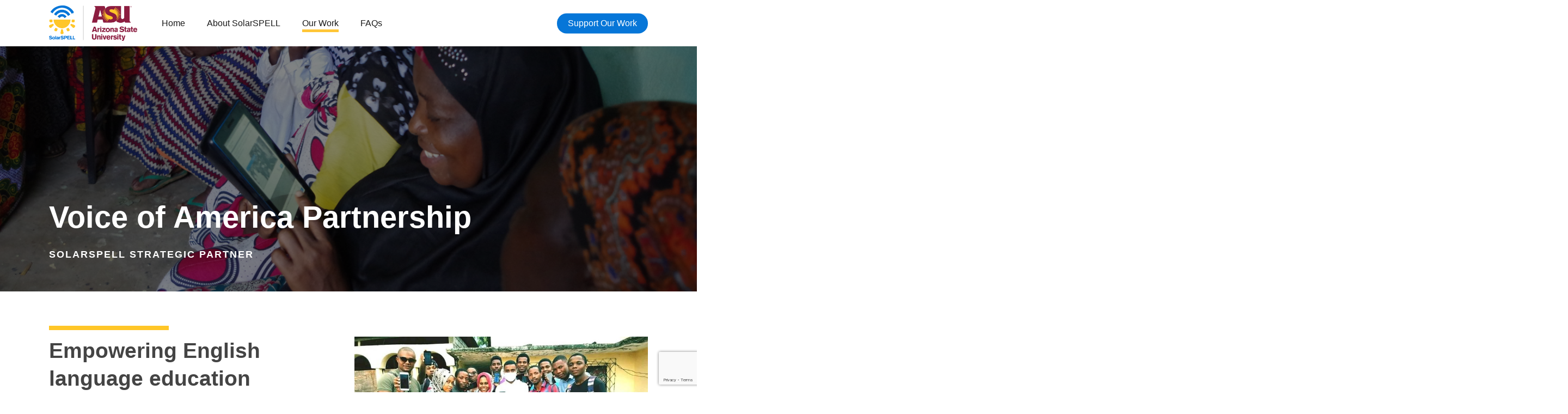

--- FILE ---
content_type: text/html; charset=UTF-8
request_url: https://solarspell.org/voa-partnership
body_size: 18104
content:
<!DOCTYPE html>

<html lang="en-US" class="no-js">
<head>
	
	<meta charset="UTF-8">
	
	<meta name="viewport" content="width=device-width, initial-scale=1, maximum-scale=1, user-scalable=0" /><title>Voice of America Partnership &#8211; ASU SolarSPELL Initiative</title>
<meta name='robots' content='max-image-preview:large' />
	<style>img:is([sizes="auto" i], [sizes^="auto," i]) { contain-intrinsic-size: 3000px 1500px }</style>
	<link rel='dns-prefetch' href='//www.googletagmanager.com' />
<link rel='dns-prefetch' href='//fonts.googleapis.com' />
<link rel="alternate" type="application/rss+xml" title="ASU SolarSPELL Initiative &raquo; Feed" href="https://solarspell.org/feed" />
<script type="text/javascript">
/* <![CDATA[ */
window._wpemojiSettings = {"baseUrl":"https:\/\/s.w.org\/images\/core\/emoji\/16.0.1\/72x72\/","ext":".png","svgUrl":"https:\/\/s.w.org\/images\/core\/emoji\/16.0.1\/svg\/","svgExt":".svg","source":{"concatemoji":"https:\/\/solarspell.org\/wp-includes\/js\/wp-emoji-release.min.js?ver=6.8.3"}};
/*! This file is auto-generated */
!function(s,n){var o,i,e;function c(e){try{var t={supportTests:e,timestamp:(new Date).valueOf()};sessionStorage.setItem(o,JSON.stringify(t))}catch(e){}}function p(e,t,n){e.clearRect(0,0,e.canvas.width,e.canvas.height),e.fillText(t,0,0);var t=new Uint32Array(e.getImageData(0,0,e.canvas.width,e.canvas.height).data),a=(e.clearRect(0,0,e.canvas.width,e.canvas.height),e.fillText(n,0,0),new Uint32Array(e.getImageData(0,0,e.canvas.width,e.canvas.height).data));return t.every(function(e,t){return e===a[t]})}function u(e,t){e.clearRect(0,0,e.canvas.width,e.canvas.height),e.fillText(t,0,0);for(var n=e.getImageData(16,16,1,1),a=0;a<n.data.length;a++)if(0!==n.data[a])return!1;return!0}function f(e,t,n,a){switch(t){case"flag":return n(e,"\ud83c\udff3\ufe0f\u200d\u26a7\ufe0f","\ud83c\udff3\ufe0f\u200b\u26a7\ufe0f")?!1:!n(e,"\ud83c\udde8\ud83c\uddf6","\ud83c\udde8\u200b\ud83c\uddf6")&&!n(e,"\ud83c\udff4\udb40\udc67\udb40\udc62\udb40\udc65\udb40\udc6e\udb40\udc67\udb40\udc7f","\ud83c\udff4\u200b\udb40\udc67\u200b\udb40\udc62\u200b\udb40\udc65\u200b\udb40\udc6e\u200b\udb40\udc67\u200b\udb40\udc7f");case"emoji":return!a(e,"\ud83e\udedf")}return!1}function g(e,t,n,a){var r="undefined"!=typeof WorkerGlobalScope&&self instanceof WorkerGlobalScope?new OffscreenCanvas(300,150):s.createElement("canvas"),o=r.getContext("2d",{willReadFrequently:!0}),i=(o.textBaseline="top",o.font="600 32px Arial",{});return e.forEach(function(e){i[e]=t(o,e,n,a)}),i}function t(e){var t=s.createElement("script");t.src=e,t.defer=!0,s.head.appendChild(t)}"undefined"!=typeof Promise&&(o="wpEmojiSettingsSupports",i=["flag","emoji"],n.supports={everything:!0,everythingExceptFlag:!0},e=new Promise(function(e){s.addEventListener("DOMContentLoaded",e,{once:!0})}),new Promise(function(t){var n=function(){try{var e=JSON.parse(sessionStorage.getItem(o));if("object"==typeof e&&"number"==typeof e.timestamp&&(new Date).valueOf()<e.timestamp+604800&&"object"==typeof e.supportTests)return e.supportTests}catch(e){}return null}();if(!n){if("undefined"!=typeof Worker&&"undefined"!=typeof OffscreenCanvas&&"undefined"!=typeof URL&&URL.createObjectURL&&"undefined"!=typeof Blob)try{var e="postMessage("+g.toString()+"("+[JSON.stringify(i),f.toString(),p.toString(),u.toString()].join(",")+"));",a=new Blob([e],{type:"text/javascript"}),r=new Worker(URL.createObjectURL(a),{name:"wpTestEmojiSupports"});return void(r.onmessage=function(e){c(n=e.data),r.terminate(),t(n)})}catch(e){}c(n=g(i,f,p,u))}t(n)}).then(function(e){for(var t in e)n.supports[t]=e[t],n.supports.everything=n.supports.everything&&n.supports[t],"flag"!==t&&(n.supports.everythingExceptFlag=n.supports.everythingExceptFlag&&n.supports[t]);n.supports.everythingExceptFlag=n.supports.everythingExceptFlag&&!n.supports.flag,n.DOMReady=!1,n.readyCallback=function(){n.DOMReady=!0}}).then(function(){return e}).then(function(){var e;n.supports.everything||(n.readyCallback(),(e=n.source||{}).concatemoji?t(e.concatemoji):e.wpemoji&&e.twemoji&&(t(e.twemoji),t(e.wpemoji)))}))}((window,document),window._wpemojiSettings);
/* ]]> */
</script>
<style id='wp-emoji-styles-inline-css' type='text/css'>

	img.wp-smiley, img.emoji {
		display: inline !important;
		border: none !important;
		box-shadow: none !important;
		height: 1em !important;
		width: 1em !important;
		margin: 0 0.07em !important;
		vertical-align: -0.1em !important;
		background: none !important;
		padding: 0 !important;
	}
</style>
<link rel='stylesheet' id='wp-block-library-css' href='https://solarspell.org/wp-includes/css/dist/block-library/style.min.css?ver=6.8.3' type='text/css' media='all' />
<style id='classic-theme-styles-inline-css' type='text/css'>
/*! This file is auto-generated */
.wp-block-button__link{color:#fff;background-color:#32373c;border-radius:9999px;box-shadow:none;text-decoration:none;padding:calc(.667em + 2px) calc(1.333em + 2px);font-size:1.125em}.wp-block-file__button{background:#32373c;color:#fff;text-decoration:none}
</style>
<style id='global-styles-inline-css' type='text/css'>
:root{--wp--preset--aspect-ratio--square: 1;--wp--preset--aspect-ratio--4-3: 4/3;--wp--preset--aspect-ratio--3-4: 3/4;--wp--preset--aspect-ratio--3-2: 3/2;--wp--preset--aspect-ratio--2-3: 2/3;--wp--preset--aspect-ratio--16-9: 16/9;--wp--preset--aspect-ratio--9-16: 9/16;--wp--preset--color--black: #000000;--wp--preset--color--cyan-bluish-gray: #abb8c3;--wp--preset--color--white: #ffffff;--wp--preset--color--pale-pink: #f78da7;--wp--preset--color--vivid-red: #cf2e2e;--wp--preset--color--luminous-vivid-orange: #ff6900;--wp--preset--color--luminous-vivid-amber: #fcb900;--wp--preset--color--light-green-cyan: #7bdcb5;--wp--preset--color--vivid-green-cyan: #00d084;--wp--preset--color--pale-cyan-blue: #8ed1fc;--wp--preset--color--vivid-cyan-blue: #0693e3;--wp--preset--color--vivid-purple: #9b51e0;--wp--preset--gradient--vivid-cyan-blue-to-vivid-purple: linear-gradient(135deg,rgba(6,147,227,1) 0%,rgb(155,81,224) 100%);--wp--preset--gradient--light-green-cyan-to-vivid-green-cyan: linear-gradient(135deg,rgb(122,220,180) 0%,rgb(0,208,130) 100%);--wp--preset--gradient--luminous-vivid-amber-to-luminous-vivid-orange: linear-gradient(135deg,rgba(252,185,0,1) 0%,rgba(255,105,0,1) 100%);--wp--preset--gradient--luminous-vivid-orange-to-vivid-red: linear-gradient(135deg,rgba(255,105,0,1) 0%,rgb(207,46,46) 100%);--wp--preset--gradient--very-light-gray-to-cyan-bluish-gray: linear-gradient(135deg,rgb(238,238,238) 0%,rgb(169,184,195) 100%);--wp--preset--gradient--cool-to-warm-spectrum: linear-gradient(135deg,rgb(74,234,220) 0%,rgb(151,120,209) 20%,rgb(207,42,186) 40%,rgb(238,44,130) 60%,rgb(251,105,98) 80%,rgb(254,248,76) 100%);--wp--preset--gradient--blush-light-purple: linear-gradient(135deg,rgb(255,206,236) 0%,rgb(152,150,240) 100%);--wp--preset--gradient--blush-bordeaux: linear-gradient(135deg,rgb(254,205,165) 0%,rgb(254,45,45) 50%,rgb(107,0,62) 100%);--wp--preset--gradient--luminous-dusk: linear-gradient(135deg,rgb(255,203,112) 0%,rgb(199,81,192) 50%,rgb(65,88,208) 100%);--wp--preset--gradient--pale-ocean: linear-gradient(135deg,rgb(255,245,203) 0%,rgb(182,227,212) 50%,rgb(51,167,181) 100%);--wp--preset--gradient--electric-grass: linear-gradient(135deg,rgb(202,248,128) 0%,rgb(113,206,126) 100%);--wp--preset--gradient--midnight: linear-gradient(135deg,rgb(2,3,129) 0%,rgb(40,116,252) 100%);--wp--preset--font-size--small: 13px;--wp--preset--font-size--medium: 20px;--wp--preset--font-size--large: 36px;--wp--preset--font-size--x-large: 42px;--wp--preset--spacing--20: 0.44rem;--wp--preset--spacing--30: 0.67rem;--wp--preset--spacing--40: 1rem;--wp--preset--spacing--50: 1.5rem;--wp--preset--spacing--60: 2.25rem;--wp--preset--spacing--70: 3.38rem;--wp--preset--spacing--80: 5.06rem;--wp--preset--shadow--natural: 6px 6px 9px rgba(0, 0, 0, 0.2);--wp--preset--shadow--deep: 12px 12px 50px rgba(0, 0, 0, 0.4);--wp--preset--shadow--sharp: 6px 6px 0px rgba(0, 0, 0, 0.2);--wp--preset--shadow--outlined: 6px 6px 0px -3px rgba(255, 255, 255, 1), 6px 6px rgba(0, 0, 0, 1);--wp--preset--shadow--crisp: 6px 6px 0px rgba(0, 0, 0, 1);}:where(.is-layout-flex){gap: 0.5em;}:where(.is-layout-grid){gap: 0.5em;}body .is-layout-flex{display: flex;}.is-layout-flex{flex-wrap: wrap;align-items: center;}.is-layout-flex > :is(*, div){margin: 0;}body .is-layout-grid{display: grid;}.is-layout-grid > :is(*, div){margin: 0;}:where(.wp-block-columns.is-layout-flex){gap: 2em;}:where(.wp-block-columns.is-layout-grid){gap: 2em;}:where(.wp-block-post-template.is-layout-flex){gap: 1.25em;}:where(.wp-block-post-template.is-layout-grid){gap: 1.25em;}.has-black-color{color: var(--wp--preset--color--black) !important;}.has-cyan-bluish-gray-color{color: var(--wp--preset--color--cyan-bluish-gray) !important;}.has-white-color{color: var(--wp--preset--color--white) !important;}.has-pale-pink-color{color: var(--wp--preset--color--pale-pink) !important;}.has-vivid-red-color{color: var(--wp--preset--color--vivid-red) !important;}.has-luminous-vivid-orange-color{color: var(--wp--preset--color--luminous-vivid-orange) !important;}.has-luminous-vivid-amber-color{color: var(--wp--preset--color--luminous-vivid-amber) !important;}.has-light-green-cyan-color{color: var(--wp--preset--color--light-green-cyan) !important;}.has-vivid-green-cyan-color{color: var(--wp--preset--color--vivid-green-cyan) !important;}.has-pale-cyan-blue-color{color: var(--wp--preset--color--pale-cyan-blue) !important;}.has-vivid-cyan-blue-color{color: var(--wp--preset--color--vivid-cyan-blue) !important;}.has-vivid-purple-color{color: var(--wp--preset--color--vivid-purple) !important;}.has-black-background-color{background-color: var(--wp--preset--color--black) !important;}.has-cyan-bluish-gray-background-color{background-color: var(--wp--preset--color--cyan-bluish-gray) !important;}.has-white-background-color{background-color: var(--wp--preset--color--white) !important;}.has-pale-pink-background-color{background-color: var(--wp--preset--color--pale-pink) !important;}.has-vivid-red-background-color{background-color: var(--wp--preset--color--vivid-red) !important;}.has-luminous-vivid-orange-background-color{background-color: var(--wp--preset--color--luminous-vivid-orange) !important;}.has-luminous-vivid-amber-background-color{background-color: var(--wp--preset--color--luminous-vivid-amber) !important;}.has-light-green-cyan-background-color{background-color: var(--wp--preset--color--light-green-cyan) !important;}.has-vivid-green-cyan-background-color{background-color: var(--wp--preset--color--vivid-green-cyan) !important;}.has-pale-cyan-blue-background-color{background-color: var(--wp--preset--color--pale-cyan-blue) !important;}.has-vivid-cyan-blue-background-color{background-color: var(--wp--preset--color--vivid-cyan-blue) !important;}.has-vivid-purple-background-color{background-color: var(--wp--preset--color--vivid-purple) !important;}.has-black-border-color{border-color: var(--wp--preset--color--black) !important;}.has-cyan-bluish-gray-border-color{border-color: var(--wp--preset--color--cyan-bluish-gray) !important;}.has-white-border-color{border-color: var(--wp--preset--color--white) !important;}.has-pale-pink-border-color{border-color: var(--wp--preset--color--pale-pink) !important;}.has-vivid-red-border-color{border-color: var(--wp--preset--color--vivid-red) !important;}.has-luminous-vivid-orange-border-color{border-color: var(--wp--preset--color--luminous-vivid-orange) !important;}.has-luminous-vivid-amber-border-color{border-color: var(--wp--preset--color--luminous-vivid-amber) !important;}.has-light-green-cyan-border-color{border-color: var(--wp--preset--color--light-green-cyan) !important;}.has-vivid-green-cyan-border-color{border-color: var(--wp--preset--color--vivid-green-cyan) !important;}.has-pale-cyan-blue-border-color{border-color: var(--wp--preset--color--pale-cyan-blue) !important;}.has-vivid-cyan-blue-border-color{border-color: var(--wp--preset--color--vivid-cyan-blue) !important;}.has-vivid-purple-border-color{border-color: var(--wp--preset--color--vivid-purple) !important;}.has-vivid-cyan-blue-to-vivid-purple-gradient-background{background: var(--wp--preset--gradient--vivid-cyan-blue-to-vivid-purple) !important;}.has-light-green-cyan-to-vivid-green-cyan-gradient-background{background: var(--wp--preset--gradient--light-green-cyan-to-vivid-green-cyan) !important;}.has-luminous-vivid-amber-to-luminous-vivid-orange-gradient-background{background: var(--wp--preset--gradient--luminous-vivid-amber-to-luminous-vivid-orange) !important;}.has-luminous-vivid-orange-to-vivid-red-gradient-background{background: var(--wp--preset--gradient--luminous-vivid-orange-to-vivid-red) !important;}.has-very-light-gray-to-cyan-bluish-gray-gradient-background{background: var(--wp--preset--gradient--very-light-gray-to-cyan-bluish-gray) !important;}.has-cool-to-warm-spectrum-gradient-background{background: var(--wp--preset--gradient--cool-to-warm-spectrum) !important;}.has-blush-light-purple-gradient-background{background: var(--wp--preset--gradient--blush-light-purple) !important;}.has-blush-bordeaux-gradient-background{background: var(--wp--preset--gradient--blush-bordeaux) !important;}.has-luminous-dusk-gradient-background{background: var(--wp--preset--gradient--luminous-dusk) !important;}.has-pale-ocean-gradient-background{background: var(--wp--preset--gradient--pale-ocean) !important;}.has-electric-grass-gradient-background{background: var(--wp--preset--gradient--electric-grass) !important;}.has-midnight-gradient-background{background: var(--wp--preset--gradient--midnight) !important;}.has-small-font-size{font-size: var(--wp--preset--font-size--small) !important;}.has-medium-font-size{font-size: var(--wp--preset--font-size--medium) !important;}.has-large-font-size{font-size: var(--wp--preset--font-size--large) !important;}.has-x-large-font-size{font-size: var(--wp--preset--font-size--x-large) !important;}
:where(.wp-block-post-template.is-layout-flex){gap: 1.25em;}:where(.wp-block-post-template.is-layout-grid){gap: 1.25em;}
:where(.wp-block-columns.is-layout-flex){gap: 2em;}:where(.wp-block-columns.is-layout-grid){gap: 2em;}
:root :where(.wp-block-pullquote){font-size: 1.5em;line-height: 1.6;}
</style>
<link rel='stylesheet' id='contact-form-7-css' href='https://solarspell.org/wp-content/plugins/contact-form-7/includes/css/styles.css?ver=6.1.4' type='text/css' media='all' />
<link rel='stylesheet' id='salient-social-css' href='https://solarspell.org/wp-content/plugins/salient-social/css/style.css?ver=1.1' type='text/css' media='all' />
<style id='salient-social-inline-css' type='text/css'>

  .sharing-default-minimal .nectar-love.loved,
  body .nectar-social[data-color-override="override"].fixed > a:before, 
  body .nectar-social[data-color-override="override"].fixed .nectar-social-inner a,
  .sharing-default-minimal .nectar-social[data-color-override="override"] .nectar-social-inner a:hover {
    background-color: #0676d8;
  }
  .nectar-social.hover .nectar-love.loved,
  .nectar-social.hover > .nectar-love-button a:hover,
  .nectar-social[data-color-override="override"].hover > div a:hover,
  #single-below-header .nectar-social[data-color-override="override"].hover > div a:hover,
  .nectar-social[data-color-override="override"].hover .share-btn:hover,
  .sharing-default-minimal .nectar-social[data-color-override="override"] .nectar-social-inner a {
    border-color: #0676d8;
  }
  #single-below-header .nectar-social.hover .nectar-love.loved i,
  #single-below-header .nectar-social.hover[data-color-override="override"] a:hover,
  #single-below-header .nectar-social.hover[data-color-override="override"] a:hover i,
  #single-below-header .nectar-social.hover .nectar-love-button a:hover i,
  .nectar-love:hover i,
  .hover .nectar-love:hover .total_loves,
  .nectar-love.loved i,
  .nectar-social.hover .nectar-love.loved .total_loves,
  .nectar-social.hover .share-btn:hover, 
  .nectar-social[data-color-override="override"].hover .nectar-social-inner a:hover,
  .nectar-social[data-color-override="override"].hover > div:hover span,
  .sharing-default-minimal .nectar-social[data-color-override="override"] .nectar-social-inner a:not(:hover) i,
  .sharing-default-minimal .nectar-social[data-color-override="override"] .nectar-social-inner a:not(:hover) {
    color: #0676d8;
  }
</style>
<link rel='stylesheet' id='font-awesome-css' href='https://solarspell.org/wp-content/themes/salient/css/font-awesome.min.css?ver=4.6.4' type='text/css' media='all' />
<link rel='stylesheet' id='salient-grid-system-css' href='https://solarspell.org/wp-content/themes/salient/css/grid-system.css?ver=12.1.0' type='text/css' media='all' />
<link rel='stylesheet' id='main-styles-css' href='https://solarspell.org/wp-content/themes/salient/css/style.css?ver=12.1.0' type='text/css' media='all' />
<style id='main-styles-inline-css' type='text/css'>
html:not(.page-trans-loaded) { background-color: #ffffff; }
</style>
<link rel='stylesheet' id='nectar-ocm-fullscreen-css' href='https://solarspell.org/wp-content/themes/salient/css/off-canvas/fullscreen.css?ver=12.1.0' type='text/css' media='all' />
<link rel='stylesheet' id='nectar-element-testimonial-css' href='https://solarspell.org/wp-content/themes/salient/css/elements/element-testimonial.css?ver=12.1.0' type='text/css' media='all' />
<link rel='stylesheet' id='nectar-element-wpb-column-border-css' href='https://solarspell.org/wp-content/themes/salient/css/elements/element-wpb-column-border.css?ver=12.1.0' type='text/css' media='all' />
<link rel='stylesheet' id='fancyBox-css' href='https://solarspell.org/wp-content/themes/salient/css/plugins/jquery.fancybox.css?ver=3.3.1' type='text/css' media='all' />
<link rel='stylesheet' id='nectar_default_font_open_sans-css' href='https://fonts.googleapis.com/css?family=Open+Sans%3A300%2C400%2C600%2C700&#038;subset=latin%2Clatin-ext' type='text/css' media='all' />
<link rel='stylesheet' id='responsive-css' href='https://solarspell.org/wp-content/themes/salient/css/responsive.css?ver=12.1.0' type='text/css' media='all' />
<link rel='stylesheet' id='nectar-flickity-css' href='https://solarspell.org/wp-content/themes/salient/css/plugins/flickity.css?ver=12.1.0' type='text/css' media='all' />
<link rel='stylesheet' id='select2-css' href='https://solarspell.org/wp-content/themes/salient/css/plugins/select2.css?ver=6.2' type='text/css' media='all' />
<link rel='stylesheet' id='skin-material-css' href='https://solarspell.org/wp-content/themes/salient/css/skin-material.css?ver=12.1.0' type='text/css' media='all' />
<link rel='stylesheet' id='js_composer_front-css' href='https://solarspell.org/wp-content/plugins/js_composer_salient/assets/css/js_composer.min.css?ver=6.2.0' type='text/css' media='all' />
<link rel='stylesheet' id='dynamic-css-css' href='https://solarspell.org/wp-content/themes/salient/css/salient-dynamic-styles.css?ver=79070' type='text/css' media='all' />
<style id='dynamic-css-inline-css' type='text/css'>
@media only screen and (min-width:1000px){body #ajax-content-wrap.no-scroll{min-height:calc(100vh - 85px);height:calc(100vh - 85px)!important;}}@media only screen and (min-width:1000px){#page-header-wrap.fullscreen-header,#page-header-wrap.fullscreen-header #page-header-bg,html:not(.nectar-box-roll-loaded) .nectar-box-roll > #page-header-bg.fullscreen-header,.nectar_fullscreen_zoom_recent_projects,#nectar_fullscreen_rows:not(.afterLoaded) > div{height:calc(100vh - 84px);}.wpb_row.vc_row-o-full-height.top-level,.wpb_row.vc_row-o-full-height.top-level > .col.span_12{min-height:calc(100vh - 84px);}html:not(.nectar-box-roll-loaded) .nectar-box-roll > #page-header-bg.fullscreen-header{top:85px;}.nectar-slider-wrap[data-fullscreen="true"]:not(.loaded),.nectar-slider-wrap[data-fullscreen="true"]:not(.loaded) .swiper-container{height:calc(100vh - 83px)!important;}.admin-bar .nectar-slider-wrap[data-fullscreen="true"]:not(.loaded),.admin-bar .nectar-slider-wrap[data-fullscreen="true"]:not(.loaded) .swiper-container{height:calc(100vh - 83px - 32px)!important;}}#nectar_fullscreen_rows{background-color:;}
.portfolio-items[data-ps="8"] .col .work-info .vert-center p {
    opacity: 0!important;
}
.page-header-overlay-color {
    position: static;
    height: 1px;
    width: 1px;
    margin-left: -9999px;
    pointer-events: none;
}
.nectar-milestone .subject {
    font-weight: bold!important;
}
body.material .nectar-button.has-icon span {
   font-weight:bold!important;
}
.auto_meta_overlaid_spaced .masonry-blog-item .meta-category a {
    visibility: hidden;
}
.page-header-overlay-color {
    background-color: rgba(0,0,0,0.75)!important;
}
#footer-outer .widget h4, .text-on-hover-wrap .categories a{
    color:#f8d880;
    font-weight:bold;
}
body[data-form-submit="regular"] .container-wrap input[type=submit], body[data-form-submit="regular"] .container-wrap button[type=submit], body[data-form-submit="see-through"] .container-wrap input[type=submit], body[data-form-submit="see-through"] .container-wrap button[type=submit]:not(.search-widget-btn) {
    font-family: Nunito;
    font-weight: bold;
    text-transform: uppercase;
    letter-spacing: 1px;
}
.blog-recent[data-style*="classic_enhanced"] .article-content-wrap {
    padding: 10%!important;
}
.masonry.material .masonry-blog-item .meta-category {
    display: none!important;
}
#header-outer[data-lhe="animated_underline"] nav > ul >li:not([class*="button_"]) >a:after {
    border-top: 5px solid #000;
}
.jetpack_widget_social_icons svg {
    color: #cccccc;
    fill: #cccccc;
    background-color: #252525;
    height: inherit;
    vertical-align: middle;
    width: inherit;
}
</style>
<script type="text/javascript" src="https://solarspell.org/wp-includes/js/jquery/jquery.min.js?ver=3.7.1" id="jquery-core-js"></script>
<script type="text/javascript" src="https://solarspell.org/wp-includes/js/jquery/jquery-migrate.min.js?ver=3.4.1" id="jquery-migrate-js"></script>

<!-- Google tag (gtag.js) snippet added by Site Kit -->
<!-- Google Analytics snippet added by Site Kit -->
<script type="text/javascript" src="https://www.googletagmanager.com/gtag/js?id=GT-M6B5TX6C" id="google_gtagjs-js" async></script>
<script type="text/javascript" id="google_gtagjs-js-after">
/* <![CDATA[ */
window.dataLayer = window.dataLayer || [];function gtag(){dataLayer.push(arguments);}
gtag("set","linker",{"domains":["solarspell.org"]});
gtag("js", new Date());
gtag("set", "developer_id.dZTNiMT", true);
gtag("config", "GT-M6B5TX6C");
 window._googlesitekit = window._googlesitekit || {}; window._googlesitekit.throttledEvents = []; window._googlesitekit.gtagEvent = (name, data) => { var key = JSON.stringify( { name, data } ); if ( !! window._googlesitekit.throttledEvents[ key ] ) { return; } window._googlesitekit.throttledEvents[ key ] = true; setTimeout( () => { delete window._googlesitekit.throttledEvents[ key ]; }, 5 ); gtag( "event", name, { ...data, event_source: "site-kit" } ); }; 
/* ]]> */
</script>
<link rel="https://api.w.org/" href="https://solarspell.org/wp-json/" /><link rel="alternate" title="JSON" type="application/json" href="https://solarspell.org/wp-json/wp/v2/pages/3944" /><link rel="EditURI" type="application/rsd+xml" title="RSD" href="https://solarspell.org/xmlrpc.php?rsd" />
<link rel="canonical" href="https://solarspell.org/voa-partnership" />
<link rel='shortlink' href='https://solarspell.org/?p=3944' />
<link rel="alternate" title="oEmbed (JSON)" type="application/json+oembed" href="https://solarspell.org/wp-json/oembed/1.0/embed?url=https%3A%2F%2Fsolarspell.org%2Fvoa-partnership" />
<link rel="alternate" title="oEmbed (XML)" type="text/xml+oembed" href="https://solarspell.org/wp-json/oembed/1.0/embed?url=https%3A%2F%2Fsolarspell.org%2Fvoa-partnership&#038;format=xml" />
<meta name="generator" content="Site Kit by Google 1.170.0" /><!-- HFCM by 99 Robots - Snippet # 1: Google Analytics US Code -->
<!-- Global site tag (gtag.js) - Google Analytics -->
<script async src="https://www.googletagmanager.com/gtag/js?id=UA-8106037-3"></script>
<script>
  window.dataLayer = window.dataLayer || [];
  function gtag(){dataLayer.push(arguments);}
  gtag('js', new Date());

  gtag('config', 'UA-8106037-3');
</script>

<!-- /end HFCM by 99 Robots -->
<!-- HFCM by 99 Robots - Snippet # 2: ASU Google Tag Manager -->
<script>
	(function(w, d, s, l, i) {
		w[l] = w[l] || [];
		w[l].push({
			'gtm.start': new Date().getTime(),
			event: 'gtm.js'
		});
		var f = d.getElementsByTagName(s)[0],
			j = d.createElement(s),
			dl = l != 'dataLayer' ? '&l=' + l : '';
		j.async = true;
		j.src =
			'//www.googletagmanager.com/gtm.js?id=' + i + dl;
		f.parentNode.insertBefore(j, f);
	})(window, document, 'script', 'SI_dataLayer', 'GTM-KDWN8Z');
</script>
<!-- /end HFCM by 99 Robots -->
<script type="text/javascript"> var root = document.getElementsByTagName( "html" )[0]; root.setAttribute( "class", "js" ); </script><meta name="generator" content="Powered by WPBakery Page Builder - drag and drop page builder for WordPress."/>
<link rel="icon" href="https://solarspell.org/wp-content/uploads/2024/07/cropped-Icon-Bright-Blue-512x512-1-32x32.png" sizes="32x32" />
<link rel="icon" href="https://solarspell.org/wp-content/uploads/2024/07/cropped-Icon-Bright-Blue-512x512-1-192x192.png" sizes="192x192" />
<link rel="apple-touch-icon" href="https://solarspell.org/wp-content/uploads/2024/07/cropped-Icon-Bright-Blue-512x512-1-180x180.png" />
<meta name="msapplication-TileImage" content="https://solarspell.org/wp-content/uploads/2024/07/cropped-Icon-Bright-Blue-512x512-1-270x270.png" />
		<style type="text/css" id="wp-custom-css">
			.single-portfolio #portfolio-nav {
	display: none !important;
}
.single-post .page-header-bg-image:before {
        background: rgba(0, 0, 0, 0.35); /* Black overlay with 35% opacity */
        content: '';
        position: absolute;
        display: block;
        top: 0px;
        width: 100%;
        height: 100%;
    }
		</style>
		<style type="text/css" data-type="vc_custom-css">#yellowbar {
  background-color: #FFC627;
}</style><style type="text/css" data-type="vc_shortcodes-custom-css">.vc_custom_1731972859629{margin-left: 30px !important;border-left-width: 50px !important;padding-right: 0px !important;padding-left: 50px !important;}.vc_custom_1732306080356{margin-top: 30px !important;margin-right: 30px !important;margin-bottom: 30px !important;margin-left: 30px !important;border-top-width: 30px !important;border-right-width: 30px !important;border-bottom-width: 30px !important;border-left-width: 30px !important;padding-top: 30px !important;padding-right: 30px !important;padding-bottom: 30px !important;padding-left: 30px !important;background-color: #ffffff !important;border-radius: 5px !important;}.vc_custom_1733428233666{margin-left: 30px !important;border-left-width: 50px !important;padding-right: 0px !important;padding-left: 50px !important;}.vc_custom_1732305007677{border-radius: 5px !important;}.vc_custom_1733428296364{padding-top: 5px !important;padding-right: 90px !important;padding-bottom: 5px !important;padding-left: 25px !important;background-color: #ffffff !important;}.vc_custom_1733428459067{margin-top: 30px !important;margin-bottom: 30px !important;border-top-width: 30px !important;border-bottom-width: 30px !important;padding-top: 30px !important;padding-right: 10px !important;padding-bottom: 30px !important;padding-left: 10px !important;}</style><noscript><style> .wpb_animate_when_almost_visible { opacity: 1; }</style></noscript>	
</head>


<body class="wp-singular page-template-default page page-id-3944 wp-theme-salient material wpb-js-composer js-comp-ver-6.2.0 vc_responsive" data-footer-reveal="false" data-footer-reveal-shadow="none" data-header-format="menu-left-aligned" data-body-border="off" data-boxed-style="" data-header-breakpoint="1000" data-dropdown-style="minimal" data-cae="easeOutCubic" data-cad="750" data-megamenu-width="contained" data-aie="none" data-ls="fancybox" data-apte="standard" data-hhun="0" data-fancy-form-rcs="1" data-form-style="minimal" data-form-submit="see-through" data-is="minimal" data-button-style="rounded" data-user-account-button="false" data-flex-cols="true" data-col-gap="default" data-header-inherit-rc="false" data-header-search="false" data-animated-anchors="true" data-ajax-transitions="true" data-full-width-header="false" data-slide-out-widget-area="true" data-slide-out-widget-area-style="fullscreen" data-user-set-ocm="off" data-loading-animation="none" data-bg-header="true" data-responsive="1" data-ext-responsive="true" data-header-resize="1" data-header-color="custom" data-transparent-header="false" data-cart="false" data-remove-m-parallax="" data-remove-m-video-bgs="" data-m-animate="0" data-force-header-trans-color="light" data-smooth-scrolling="0" data-permanent-transparent="false" >
	
	<script type="text/javascript"> if(navigator.userAgent.match(/(Android|iPod|iPhone|iPad|BlackBerry|IEMobile|Opera Mini)/)) { document.body.className += " using-mobile-browser "; } </script><div class="ocm-effect-wrap"><div class="ocm-effect-wrap-inner"><div id="ajax-loading-screen" data-disable-mobile="1" data-disable-fade-on-click="0" data-effect="standard" data-method="standard"><div class="loading-icon none"><div class="material-icon">
									 <div class="spinner">
										 <div class="right-side"><div class="bar"></div></div>
										 <div class="left-side"><div class="bar"></div></div>
									 </div>
									 <div class="spinner color-2">
										 <div class="right-side"><div class="bar"></div></div>
										 <div class="left-side"><div class="bar"></div></div>
									 </div>
								 </div></div></div>	
	<div id="header-space"  data-header-mobile-fixed='1'></div> 
	
		
	<div id="header-outer" data-has-menu="true" data-has-buttons="no" data-header-button_style="default" data-using-pr-menu="true" data-mobile-fixed="1" data-ptnm="false" data-lhe="animated_underline" data-user-set-bg="#ffffff" data-format="menu-left-aligned" data-permanent-transparent="false" data-megamenu-rt="0" data-remove-fixed="0" data-header-resize="1" data-cart="false" data-transparency-option="0" data-box-shadow="small" data-shrink-num="15" data-using-secondary="0" data-using-logo="1" data-logo-height="65" data-m-logo-height="35" data-padding="10" data-full-width="false" data-condense="false" >
		
		
<div id="search-outer" class="nectar">
	<div id="search">
		<div class="container">
			 <div id="search-box">
				 <div class="inner-wrap">
					 <div class="col span_12">
						  <form role="search" action="https://solarspell.org/" method="GET">
														 <input type="text" name="s"  value="" placeholder="Search" /> 
							 								
						<span>Hit enter to search or ESC to close</span>						</form>
					</div><!--/span_12-->
				</div><!--/inner-wrap-->
			 </div><!--/search-box-->
			 <div id="close"><a href="#">
				<span class="close-wrap"> <span class="close-line close-line1"></span> <span class="close-line close-line2"></span> </span>				 </a></div>
		 </div><!--/container-->
	</div><!--/search-->
</div><!--/search-outer-->

<header id="top">
	<div class="container">
		<div class="row">
			<div class="col span_3">
				<a id="logo" href="https://solarspell.org" data-supplied-ml-starting-dark="false" data-supplied-ml-starting="false" data-supplied-ml="true" >
					<img class="stnd default-logo" alt="ASU SolarSPELL Initiative" src="https://solarspell.org/wp-content/uploads/2022/11/SolarSPELL_ASU_Full_Color.png" srcset="https://solarspell.org/wp-content/uploads/2022/11/SolarSPELL_ASU_Full_Color.png 1x, https://solarspell.org/wp-content/uploads/2022/11/SolarSPELL_ASU_Full_Color.png 2x" /><img class="mobile-only-logo" alt="ASU SolarSPELL Initiative" src="https://solarspell.org/wp-content/uploads/2022/11/SolarSPELL_ASU_Full_Color.png" /> 
				</a>
				
							</div><!--/span_3-->
			
			<div class="col span_9 col_last">
									<div class="slide-out-widget-area-toggle mobile-icon fullscreen" data-custom-color="false" data-icon-animation="simple-transform">
						<div> <a href="#sidewidgetarea" aria-label="Navigation Menu" aria-expanded="false" class="closed">
							<span aria-hidden="true"> <i class="lines-button x2"> <i class="lines"></i> </i> </span>
						</a></div> 
					</div>
								
									
					<nav>
						
						<ul class="sf-menu">	
							<li id="menu-item-1806" class="menu-item menu-item-type-post_type menu-item-object-page menu-item-home menu-item-1806"><a href="https://solarspell.org/">Home</a></li>
<li id="menu-item-3136" class="menu-item menu-item-type-post_type menu-item-object-page menu-item-has-children menu-item-3136"><a href="https://solarspell.org/about">About SolarSPELL</a>
<ul class="sub-menu">
	<li id="menu-item-3354" class="menu-item menu-item-type-post_type menu-item-object-page menu-item-3354"><a href="https://solarspell.org/about">About Us</a></li>
	<li id="menu-item-3818" class="menu-item menu-item-type-post_type menu-item-object-page menu-item-3818"><a href="https://solarspell.org/our-digital-libraries">Library Collections</a></li>
	<li id="menu-item-5585" class="menu-item menu-item-type-post_type menu-item-object-page menu-item-5585"><a href="https://solarspell.org/hardware">Hardware</a></li>
	<li id="menu-item-3931" class="menu-item menu-item-type-post_type menu-item-object-page menu-item-3931"><a href="https://solarspell.org/build-day">SolarSPELL Build Days</a></li>
	<li id="menu-item-4711" class="menu-item menu-item-type-post_type menu-item-object-page menu-item-4711"><a href="https://solarspell.org/meetourteam">Meet our Team</a></li>
	<li id="menu-item-3396" class="menu-item menu-item-type-post_type menu-item-object-page menu-item-3396"><a href="https://solarspell.org/student-opportunities">Student Opportunities</a></li>
	<li id="menu-item-3275" class="menu-item menu-item-type-post_type menu-item-object-page menu-item-3275"><a href="https://solarspell.org/news">News</a></li>
	<li id="menu-item-6961" class="menu-item menu-item-type-post_type menu-item-object-page menu-item-6961"><a href="https://solarspell.org/awards">Awards and Achievements</a></li>
</ul>
</li>
<li id="menu-item-3137" class="menu-item menu-item-type-post_type menu-item-object-page current-menu-ancestor current-menu-parent current_page_parent current_page_ancestor menu-item-has-children menu-item-3137"><a href="https://solarspell.org/in-the-field">Our Work</a>
<ul class="sub-menu">
	<li id="menu-item-3355" class="menu-item menu-item-type-post_type menu-item-object-page menu-item-3355"><a href="https://solarspell.org/in-the-field">In the Field</a></li>
	<li id="menu-item-1794" class="menu-item menu-item-type-post_type menu-item-object-page menu-item-1794"><a href="https://solarspell.org/impact">Impact</a></li>
	<li id="menu-item-3522" class="menu-item menu-item-type-post_type menu-item-object-page menu-item-3522"><a href="https://solarspell.org/featured-projects">Featured Projects</a></li>
	<li id="menu-item-1798" class="menu-item menu-item-type-post_type menu-item-object-page menu-item-1798"><a href="https://solarspell.org/partners">Partners</a></li>
	<li id="menu-item-3263" class="menu-item menu-item-type-post_type menu-item-object-page menu-item-3263"><a href="https://solarspell.org/peace-corps-partnership">Peace Corps Global Strategic Partnership</a></li>
	<li id="menu-item-3999" class="menu-item menu-item-type-post_type menu-item-object-page current-menu-item page_item page-item-3944 current_page_item menu-item-3999"><a href="https://solarspell.org/voa-partnership" aria-current="page">Voice of America Partnership</a></li>
	<li id="menu-item-1788" class="menu-item menu-item-type-post_type menu-item-object-page menu-item-1788"><a href="https://solarspell.org/blog">Blog</a></li>
</ul>
</li>
<li id="menu-item-3300" class="menu-item menu-item-type-post_type menu-item-object-page menu-item-3300"><a href="https://solarspell.org/contactus">FAQs</a></li>
						</ul>
						

												
					</nav>
					
										
				</div><!--/span_9-->
				
									<div class="right-aligned-menu-items">
						<nav>
							<ul class="buttons sf-menu" data-user-set-ocm="off">
								
								<li id="menu-item-1801" class="menu-item menu-item-type-custom menu-item-object-custom button_solid_color menu-item-1801"><a href="https://www.asufoundation.org/colleges-and-programs/schools-and-colleges/solarspell-CA105180.html">Support Our Work</a></li>
								
							</ul>
							
													</nav>
					</div><!--/right-aligned-menu-items-->
					
									
			</div><!--/row-->
					</div><!--/container-->
	</header>
		
	</div>
	
		
	<div id="ajax-content-wrap">
		
		<div class="blurred-wrap"><div id="page-header-wrap" data-animate-in-effect="none" data-midnight="light" class="" style="height: 450px;"><div id="page-header-bg" class="not-loaded " data-padding-amt="normal" data-animate-in-effect="none" data-midnight="light" data-text-effect="none" data-bg-pos="center" data-alignment="left" data-alignment-v="bottom" data-parallax="0" data-height="450"  style="background-color: #000; height:450px;">					<div class="page-header-bg-image-wrap" id="nectar-page-header-p-wrap" data-parallax-speed="medium">
						<div class="page-header-bg-image" style="background-image: url(https://solarspell.org/wp-content/uploads/2024/11/VOA-SolarSPELL-partnership-Comoros-banner.jpg);"></div>
					</div> 					<div class="page-header-overlay-color" data-overlay-opacity="default" style="background-color: #000000;"></div> 
								
				<div class="container">			
			<div class="row">
				<div class="col span_6 ">
					<div class="inner-wrap">
						<h1>Voice of America Partnership</h1> 						<span class="subheader">SolarSPELL strategic partner</span>
					</div>
					
										</div>
				</div>
				
							
			
			
			</div>
</div>

</div>
<div class="container-wrap">
	<div class="container main-content">
		<div class="row">
			
			
		<div id="fws_69756b502c1a4"  data-column-margin="default" data-midnight="dark"  class="wpb_row vc_row-fluid vc_row standard_section "  style="padding-top: 0px; padding-bottom: 0px; "><div class="row-bg-wrap" data-bg-animation="none" data-bg-overlay="false"><div class="inner-wrap"><div class="row-bg"  style=""></div></div><div class="row-bg-overlay" ></div></div><div class="row_col_wrap_12 col span_12 dark left">
	<div  class="vc_col-sm-12 wpb_column column_container vc_column_container col no-extra-padding inherit_tablet inherit_phone "  data-t-w-inherits="default" data-bg-cover="" data-padding-pos="all" data-has-bg-color="false" data-bg-color="" data-bg-opacity="1" data-hover-bg="" data-hover-bg-opacity="1" data-animation="" data-delay="0" >
		<div class="vc_column-inner" ><div class="column-bg-overlay-wrap" data-bg-animation="none"><div class="column-bg-overlay"></div></div>
			<div class="wpb_wrapper">
				<div class="divider-wrap" data-alignment="default"><div style="height: 50px;" class="divider"></div></div><div class="divider-wrap" data-alignment="default"><div style="margin-top: 12.5px; width: 20%px; height: 8px; margin-bottom: 12.5px;" data-width="20%" data-animate="yes" data-animation-delay="" data-color="extra-color-1" class="divider-small-border"></div></div><div id="fws_69756b5030adc" data-midnight="" data-column-margin="default" class="wpb_row vc_row-fluid vc_row inner_row standard_section   "  style="padding-top: 0px; padding-bottom: 0px; "><div class="row-bg-wrap"> <div class="row-bg" ></div> </div><div class="row_col_wrap_12_inner col span_12  left">
	<div  class="vc_col-sm-6 wpb_column column_container vc_column_container col child_column no-extra-padding inherit_tablet inherit_phone "   data-t-w-inherits="default" data-bg-cover="" data-padding-pos="all" data-has-bg-color="false" data-bg-color="" data-bg-opacity="1" data-hover-bg="" data-hover-bg-opacity="1" data-animation="" data-delay="0">
		<div class="vc_column-inner" ><div class="column-bg-overlay-wrap" data-bg-animation="none"><div class="column-bg-overlay"></div></div>
		<div class="wpb_wrapper">
			
<div class="wpb_text_column wpb_content_element " >
	<div class="wpb_wrapper">
		<h2 style="text-align: left;"><b>Empowering English language education</b></h2>
	</div>
</div>




<div class="wpb_text_column wpb_content_element " >
	<div class="wpb_wrapper">
		<div class="wpb_text_column wpb_content_element ">
<div class="wpb_wrapper">
<p><span style="font-weight: 400;">Since 2015, every SolarSPELL library has included a Voice of America </span><a href="https://learningenglish.voanews.com/p/5644.html"><span style="font-weight: 400;">Let’s Learn English</span></a><span style="font-weight: 400;"> module. </span><b>This video-based course has become one of the most popular, widely-used and most requested resources in our libraries around the world.</b></p>
<p><span style="font-weight: 400;">Because of this positive response over the years, Voice of America and the ASU SolarSPELL Initiative signed a partnership agreement, signaling our commitment to work together to continue bringing this valuable content to offline communities around the world.</span></p>
</div>
</div>
	</div>
</div>




		</div> 
	</div>
	</div> 

	<div  class="vc_col-sm-6 wpb_column column_container vc_column_container col child_column centered-text no-extra-padding inherit_tablet inherit_phone "   data-t-w-inherits="default" data-bg-cover="" data-padding-pos="all" data-has-bg-color="false" data-bg-color="" data-bg-opacity="1" data-hover-bg="" data-hover-bg-opacity="1" data-animation="" data-delay="0">
		<div class="vc_column-inner" ><div class="column-bg-overlay-wrap" data-bg-animation="none"><div class="column-bg-overlay"></div></div>
		<div class="wpb_wrapper">
			<div class="img-with-aniamtion-wrap center" data-max-width="100%" data-max-width-mobile="default" data-border-radius="none" data-shadow="none" data-animation="fade-in" >
      <div class="inner">
        <div class="hover-wrap" data-hover-animation="none"> 
          <div class="hover-wrap-inner">
            <img fetchpriority="high" decoding="async" class="img-with-animation skip-lazy " data-delay="0" height="480" width="854" data-animation="fade-in" src="https://solarspell.org/wp-content/uploads/2020/12/miftah0.jpg" alt="" srcset="https://solarspell.org/wp-content/uploads/2020/12/miftah0.jpg 854w, https://solarspell.org/wp-content/uploads/2020/12/miftah0-300x169.jpg 300w, https://solarspell.org/wp-content/uploads/2020/12/miftah0-768x432.jpg 768w" sizes="(min-width: 1450px) 75vw, (min-width: 1000px) 85vw, 100vw" />
          </div>
        </div>
      </div>
    </div><h5 style="font-size: 15px;text-align: left" class="vc_custom_heading" >Miftah, a SolarSPELL champion in Comoros, uses Let’s Learn English with his English Club each week.</h5>
		</div> 
	</div>
	</div> 
</div></div>
			</div> 
		</div>
	</div> 
</div></div>
		<div id="fws_69756b503594e"  data-column-margin="default" data-midnight="dark"  class="wpb_row vc_row-fluid vc_row full-width-section standard_section "  style="padding-top: 0px; padding-bottom: 0px; "><div class="row-bg-wrap" data-bg-animation="none" data-bg-overlay="false"><div class="inner-wrap using-image"><div class="row-bg using-image"  style="background-image: url(https://solarspell.org/wp-content/uploads/2024/10/Section.png); background-position: left top; background-repeat: no-repeat; "></div></div><div class="row-bg-overlay" ></div></div><div class="row_col_wrap_12 col span_12 dark left">
	<div  class="vc_col-sm-12 wpb_column column_container vc_column_container col no-extra-padding inherit_tablet inherit_phone "  data-t-w-inherits="default" data-bg-cover="" data-padding-pos="all" data-has-bg-color="false" data-bg-color="" data-bg-opacity="1" data-hover-bg="" data-hover-bg-opacity="1" data-animation="" data-delay="0" >
		<div class="vc_column-inner" ><div class="column-bg-overlay-wrap" data-bg-animation="none"><div class="column-bg-overlay"></div></div>
			<div class="wpb_wrapper">
				<div class="divider-wrap" data-alignment="default"><div style="height: 30px;" class="divider"></div></div>
			</div> 
		</div>
	</div> 

	<div  class="vc_col-sm-6 wpb_column column_container vc_column_container col no-extra-padding inherit_tablet inherit_phone "  data-t-w-inherits="default" data-bg-cover="" data-padding-pos="all" data-has-bg-color="false" data-bg-color="" data-bg-opacity="1" data-hover-bg="" data-hover-bg-opacity="1" data-animation="" data-delay="0" >
		<div class="vc_column-inner" ><div class="column-bg-overlay-wrap" data-bg-animation="none"><div class="column-bg-overlay"></div></div>
			<div class="wpb_wrapper">
				<div class="divider-wrap" data-alignment="default"><div style="height: 25px;" class="divider"></div></div><div class="divider-wrap" data-alignment="default"><div style="height: 25px;" class="divider"></div></div><div class="img-with-aniamtion-wrap center" data-max-width="100%" data-max-width-mobile="default" data-border-radius="none" data-shadow="none" data-animation="fade-in"  style="margin-top: 30px; margin-left: 80px;">
      <div class="inner">
        <div class="hover-wrap" data-hover-animation="none"> 
          <div class="hover-wrap-inner">
            <img decoding="async" class="img-with-animation skip-lazy " data-delay="0" height="1871" width="2560" data-animation="fade-in" src="https://solarspell.org/wp-content/uploads/2021/06/IMG_20200106_153241341-1-scaled.jpg" alt="" srcset="https://solarspell.org/wp-content/uploads/2021/06/IMG_20200106_153241341-1-scaled.jpg 2560w, https://solarspell.org/wp-content/uploads/2021/06/IMG_20200106_153241341-1-300x219.jpg 300w, https://solarspell.org/wp-content/uploads/2021/06/IMG_20200106_153241341-1-1024x749.jpg 1024w, https://solarspell.org/wp-content/uploads/2021/06/IMG_20200106_153241341-1-768x561.jpg 768w, https://solarspell.org/wp-content/uploads/2021/06/IMG_20200106_153241341-1-1536x1123.jpg 1536w, https://solarspell.org/wp-content/uploads/2021/06/IMG_20200106_153241341-1-2048x1497.jpg 2048w" sizes="(min-width: 1450px) 75vw, (min-width: 1000px) 85vw, 100vw" />
          </div>
        </div>
      </div>
    </div><h5 style="font-size: 15px;color: #ffffff;line-height: 1.5;text-align: center" class="vc_custom_heading vc_custom_1733428233666" >SolarSPELL co-founder and co-director Laura Hosman meets with Hai Do, chief of VOA’s Learning English.</h5><div class="divider-wrap" data-alignment="default"><div style="height: 25px;" class="divider"></div></div>
			</div> 
		</div>
	</div> 

	<div style="margin-top: 5%; " class="vc_col-sm-6 wpb_column column_container vc_column_container col padding-1-percent inherit_tablet inherit_phone " data-using-bg="true" data-t-w-inherits="default" data-border-animation="" data-border-animation-delay="" data-border-width="1px" data-border-style="solid" data-border-color="#ffffff" data-bg-cover="" data-padding-pos="all" data-has-bg-color="true" data-bg-color="#ffffff" data-bg-opacity="1" data-hover-bg="" data-hover-bg-opacity="1" data-animation="" data-delay="0" >
		<div class="vc_column-inner" style="border: 1px solid rgba(255,255,255,0); "><span class="border-wrap" style="border-color: #ffffff;"><span class="border-top"></span><span class="border-right"></span><span class="border-bottom"></span><span class="border-left"></span></span><div class="column-bg-overlay-wrap" data-bg-animation="none"><div class="column-bg-overlay" style="opacity: 1; background-color: #ffffff;"></div></div>
			<div class="wpb_wrapper">
				<div class="divider-wrap" data-alignment="default"><div style="margin-top: 12.5px; width: 20%px; height: 8px; margin-bottom: 12.5px;" data-width="20%" data-animate="" data-animation-delay="" data-color="extra-color-1" class="divider-small-border"></div></div>
<div class="wpb_text_column wpb_content_element  vc_custom_1732305007677" >
	<div class="wpb_wrapper">
		<h2><b>How it began</b></h2>
<p><span style="font-weight: 400;">Shortly after developing the SolarSPELL offline digital library, co-founder and co-director Laura Hosman was introduced to Hai Do, chief of the</span> <a href="https://learningenglish.voanews.com/"><span style="font-weight: 400;">Learning English branch of Voice of America</span></a> <span style="font-weight: 400;">(VOA). VOA had recently launched a new English language learning series called “Let’s Learn English,” which was designed by certified American English teachers for beginners and would debut a new video lesson every week for 52 weeks. </span></p>
<p><span style="font-weight: 400;">When Do learned about SolarSPELL, he recognized the value of being able to reach the world’s population that remains offline — about four billion people — with VOA’s new series. For her part, Hosman also recognized the value of being able to provide such high-quality English language learning content to SolarSPELL library users.</span></p>
	</div>
</div>




			</div> 
		</div>
	</div> 

	<div  class="vc_col-sm-12 wpb_column column_container vc_column_container col no-extra-padding inherit_tablet inherit_phone "  data-t-w-inherits="default" data-bg-cover="" data-padding-pos="all" data-has-bg-color="false" data-bg-color="" data-bg-opacity="1" data-hover-bg="" data-hover-bg-opacity="1" data-animation="" data-delay="0" >
		<div class="vc_column-inner" ><div class="column-bg-overlay-wrap" data-bg-animation="none"><div class="column-bg-overlay"></div></div>
			<div class="wpb_wrapper">
				<div class="divider-wrap" data-alignment="default"><div style="height: 30px;" class="divider"></div></div>
			</div> 
		</div>
	</div> 
</div></div>
		<div id="fws_69756b5038842"  data-column-margin="default" data-midnight="dark"  class="wpb_row vc_row-fluid vc_row  vc_row-o-equal-height vc_row-flex standard_section "  style="padding-top: 0px; padding-bottom: 0px; "><div class="row-bg-wrap" data-bg-animation="none" data-bg-overlay="false"><div class="inner-wrap"><div class="row-bg"  style=""></div></div><div class="row-bg-overlay" ></div></div><div class="row_col_wrap_12 col span_12 dark left">
	<div  class="vc_col-sm-6 wpb_column column_container vc_column_container col no-extra-padding inherit_tablet inherit_phone "  data-t-w-inherits="default" data-bg-cover="" data-padding-pos="all" data-has-bg-color="false" data-bg-color="" data-bg-opacity="1" data-hover-bg="" data-hover-bg-opacity="1" data-animation="" data-delay="0" >
		<div class="vc_column-inner" ><div class="column-bg-overlay-wrap" data-bg-animation="none"><div class="column-bg-overlay"></div></div>
			<div class="wpb_wrapper">
				<div class="divider-wrap" data-alignment="default"><div style="height: 25px;" class="divider"></div></div><div class="divider-wrap" data-alignment="default"><div style="margin-top: 12.5px; width: 20%px; height: 8px; margin-bottom: 12.5px;" data-width="20%" data-animate="yes" data-animation-delay="" data-color="extra-color-1" class="divider-small-border"></div></div>
<div class="wpb_text_column wpb_content_element " >
	<div class="wpb_wrapper">
		<h2><b>Let’s Learn English series</b></h2>
	</div>
</div>




<div class="wpb_text_column wpb_content_element " >
	<div class="wpb_wrapper">
		<div class="wpb_text_column wpb_content_element ">
<div class="wpb_wrapper">
<p><span style="font-weight: 400;">Each Let’s Learn English lesson features a video telling the story of Anna, a co-creator who’s recently moved to Washington, D.C., as well as supplemental instruction videos, worksheets, assignments and lesson plans. </span></p>
<p><span style="font-weight: 400;">VOA has since launched two additional series:  Let’s Learn English Level 2 and Let’s Teach English, which features SolarSPELL in Episode 4! Each of these series has been added to the SolarSPELL libraries.</span></p>
</div>
</div>
	</div>
</div>




			</div> 
		</div>
	</div> 

	<div  class="vc_col-sm-6 wpb_column column_container vc_column_container col no-extra-padding inherit_tablet inherit_phone "  data-t-w-inherits="default" data-bg-cover="" data-padding-pos="all" data-has-bg-color="false" data-bg-color="" data-bg-opacity="1" data-hover-bg="" data-hover-bg-opacity="1" data-animation="" data-delay="0" >
		<div class="vc_column-inner" ><div class="column-bg-overlay-wrap" data-bg-animation="none"><div class="column-bg-overlay"></div></div>
			<div class="wpb_wrapper">
				<div class="divider-wrap" data-alignment="default"><div style="height: 25px;" class="divider"></div></div><div class="divider-wrap" data-alignment="default"><div style="height: 25px;" class="divider"></div></div><div class="img-with-aniamtion-wrap center" data-max-width="75%" data-max-width-mobile="default" data-border-radius="none" data-shadow="none" data-animation="fade-in"  style="margin-left: 30px;">
      <div class="inner">
        <div class="hover-wrap" data-hover-animation="none"> 
          <div class="hover-wrap-inner">
            <img decoding="async" class="img-with-animation skip-lazy " data-delay="0" height="1920" width="2560" data-animation="fade-in" src="https://solarspell.org/wp-content/uploads/2021/06/IMG_20200106_142758234-1-scaled.jpg" alt="" srcset="https://solarspell.org/wp-content/uploads/2021/06/IMG_20200106_142758234-1-scaled.jpg 2560w, https://solarspell.org/wp-content/uploads/2021/06/IMG_20200106_142758234-1-300x225.jpg 300w, https://solarspell.org/wp-content/uploads/2021/06/IMG_20200106_142758234-1-1024x768.jpg 1024w, https://solarspell.org/wp-content/uploads/2021/06/IMG_20200106_142758234-1-768x576.jpg 768w, https://solarspell.org/wp-content/uploads/2021/06/IMG_20200106_142758234-1-1536x1152.jpg 1536w, https://solarspell.org/wp-content/uploads/2021/06/IMG_20200106_142758234-1-2048x1536.jpg 2048w" sizes="(min-width: 1450px) 75vw, (min-width: 1000px) 85vw, 100vw" />
          </div>
        </div>
      </div>
    </div>
<div class="wpb_text_column wpb_content_element  vc_custom_1733428296364" >
	<div class="wpb_wrapper">
		<h5><strong>SolarSPELL co-founders Bruce Baikie &amp; Laura Hosman meet Anna, the co-creator and star of the Let’s Learn English series.</strong></h5>
	</div>
</div>




			</div> 
		</div>
	</div> 
</div></div>
		<div id="fws_69756b503b2c7"  data-column-margin="default" data-midnight="dark"  class="wpb_row vc_row-fluid vc_row full-width-section standard_section "  style="padding-top: 0px; padding-bottom: 0px; "><div class="row-bg-wrap" data-bg-animation="none" data-bg-overlay="false"><div class="inner-wrap using-image"><div class="row-bg using-image"  style="background-image: url(https://solarspell.org/wp-content/uploads/2024/10/Section.png); background-position: left top; background-repeat: no-repeat; "></div></div><div class="row-bg-overlay" ></div></div><div class="row_col_wrap_12 col span_12 dark left">
	<div  class="vc_col-sm-12 wpb_column column_container vc_column_container col no-extra-padding inherit_tablet inherit_phone "  data-t-w-inherits="default" data-bg-cover="" data-padding-pos="all" data-has-bg-color="false" data-bg-color="" data-bg-opacity="1" data-hover-bg="" data-hover-bg-opacity="1" data-animation="" data-delay="0" >
		<div class="vc_column-inner" ><div class="column-bg-overlay-wrap" data-bg-animation="none"><div class="column-bg-overlay"></div></div>
			<div class="wpb_wrapper">
				<div class="divider-wrap" data-alignment="default"><div style="height: 25px;" class="divider"></div></div><h2 style="font-size: 30px;color: #ffffff;line-height: 1.5;text-align: left" class="vc_custom_heading vc_custom_1733428459067" >To date, the Let’s Learn English module has been accessed through SolarSPELL more than 10,000 times across eight countries.</h2><div class="divider-wrap" data-alignment="default"><div style="height: 25px;" class="divider"></div></div>
			</div> 
		</div>
	</div> 
</div></div>
		<div id="fws_69756b503b6eb"  data-column-margin="default" data-midnight="dark" data-top-percent="7%" data-bottom-percent="6%"  class="wpb_row vc_row-fluid vc_row full-width-content  vc_row-o-equal-height vc_row-flex standard_section "  style="padding-top: calc(100vw * 0.07); padding-bottom: calc(100vw * 0.06); "><div class="row-bg-wrap" data-bg-animation="none" data-bg-overlay="false"><div class="inner-wrap"><div class="row-bg using-bg-color"  style="background-color: #ffffff; "></div></div><div class="row-bg-overlay" ></div></div><div class="row_col_wrap_12 col span_12 dark left">
	<div  class="vc_col-sm-12 wpb_column column_container vc_column_container col no-extra-padding inherit_tablet inherit_phone "  data-t-w-inherits="default" data-bg-cover="" data-padding-pos="all" data-has-bg-color="false" data-bg-color="" data-bg-opacity="1" data-hover-bg="" data-hover-bg-opacity="1" data-animation="" data-delay="0" >
		<div class="vc_column-inner" ><div class="column-bg-overlay-wrap" data-bg-animation="none"><div class="column-bg-overlay"></div></div>
			<div class="wpb_wrapper">
				<div class="col span_12 testimonial_slider " data-color="extra-color-3-dark"  data-rating-color="accent-color" data-add-border="" data-autorotate="13000" data-style="multiple_visible" ><div class="slides"><div class="flickity-viewport"> <div class="flickity-slider"><blockquote> <div data-shadow="" class="image-icon " >&#8220;</div> <p>When I'm asking questions in English, usually even the smartest learner will say, ‘Could you repeat that?’ But the girl who has been using Voice of America will turn to her and explain in Sesotho what I had said, because she understood it! <span class="bottom-arrow"></span></p><span class="testimonial-name">Paul</span><span class="title">Peace Corps Volunteer, Lesotho</span></blockquote><blockquote> <div data-shadow="" class="image-icon " >&#8220;</div> <p>Voice of America! People like it so much. The students love Voice of America, because they want to learn English. For the students, it’s an opportunity to have English content and video content that they can listen to and see people acting. It makes it easier for them to learn. <span class="bottom-arrow"></span></p><span class="testimonial-name">Salim</span><span class="title">Program Coordinator, American Corner Comoros</span></blockquote><blockquote> <div data-shadow="" class="image-icon " >&#8220;</div> <p>The kids love Voice of America’s Let’s Learn English. It is very popular. Even parents really enjoy it, because it’s something that you can put on that you know is educational and safe. It’s really great, because kids everywhere love to watch videos. <span class="bottom-arrow"></span></p><span class="testimonial-name">Olivia</span><span class="title">Peace Corps Volunteer, Fiji</span></blockquote><blockquote> <div data-shadow="" class="image-icon " >&#8220;</div> <p>One of the things that I really like [about Let’s Learn English] is that they are learning so much about American culture… I think that’s one of the cooler things, because it’s not just educational, but it’s also a cultural exchange. <span class="bottom-arrow"></span></p><span class="testimonial-name">Miriam</span><span class="title">Peace Corps Volunteer, Comoros</span></blockquote><blockquote> <div data-shadow="" class="image-icon " >&#8220;</div> <p>The best SolarSPELL stories are always after they’ve watched the Voice of America videos and they're walking around asking, ‘Where do you live?’ and saying the specific address in Washington, D.C. from the Voice of America video. <span class="bottom-arrow"></span></p><span class="testimonial-name">David</span><span class="title">Peace Corps Volunteer, Samoa</span></blockquote></div></div></div></div>
			</div> 
		</div>
	</div> 
</div></div>
			
		</div><!--/row-->
	</div><!--/container-->
</div><!--/container-wrap-->


<div id="footer-outer" data-midnight="light" data-cols="5" data-custom-color="false" data-disable-copyright="true" data-matching-section-color="true" data-copyright-line="false" data-using-bg-img="false" data-bg-img-overlay="0.8" data-full-width="false" data-using-widget-area="true" data-link-hover="default">
	
		
	<div id="footer-widgets" data-has-widgets="true" data-cols="5">
		
		<div class="container">
			
						
			<div class="row">
				
								
				<div class="col span_3">
					<!-- Footer widget area 1 -->
					<div id="media_image-3" class="widget widget_media_image"><img width="300" height="78" src="https://solarspell.org/wp-content/uploads/2023/10/Wordmark-White-Sunglow-300x78.png" class="image wp-image-5295  attachment-medium size-medium" alt="" style="max-width: 100%; height: auto;" decoding="async" loading="lazy" srcset="https://solarspell.org/wp-content/uploads/2023/10/Wordmark-White-Sunglow-300x78.png 300w, https://solarspell.org/wp-content/uploads/2023/10/Wordmark-White-Sunglow-1024x267.png 1024w, https://solarspell.org/wp-content/uploads/2023/10/Wordmark-White-Sunglow-768x200.png 768w, https://solarspell.org/wp-content/uploads/2023/10/Wordmark-White-Sunglow-1536x401.png 1536w, https://solarspell.org/wp-content/uploads/2023/10/Wordmark-White-Sunglow-2048x534.png 2048w" sizes="auto, (max-width: 300px) 100vw, 300px" /></div><div id="text-2" class="widget widget_text"><h4>About SolarSPELL</h4>			<div class="textwidget"><div><span id="m_-2097793320614297172gmail-docs-internal-guid-93784931-7fff-cdc9-4a2a-eb28aec7ed11">The ASU SolarSPELL Initiative empowers communities globally by increasing access to information and building the skills to make meaningful use of it.</span></div>
<div></div>
<div>Want to know more?<br />
<strong>Contact us at <a href="/cdn-cgi/l/email-protection#6e1a0b0f032e1d01020f1c1d1e0b020240011c09"><span class="__cf_email__" data-cfemail="94e0f1f5f9d4e7fbf8f5e6e7e4f1f8f8bafbe6f3">[email&#160;protected]</span></a></strong></div>
<p>&nbsp;</p>
</div>
		</div>					</div><!--/span_3-->
					
											
						<div class="col span_3">
							<!-- Footer widget area 2 -->
							<div id="block-8" class="widget widget_block"><figure class="wp-block-image alignleft size-large is-resized"><a href="https://solarspell.org/wp-content/uploads/2019/04/ASU-White-Logo.png"><img loading="lazy" decoding="async" width="1024" height="284" src="https://solarspell.org/wp-content/uploads/2019/04/ASU-White-Logo-1024x284.png" alt="" class="wp-image-2339" style="width:334px;height:auto" srcset="https://solarspell.org/wp-content/uploads/2019/04/ASU-White-Logo-1024x284.png 1024w, https://solarspell.org/wp-content/uploads/2019/04/ASU-White-Logo-300x83.png 300w, https://solarspell.org/wp-content/uploads/2019/04/ASU-White-Logo-768x213.png 768w" sizes="auto, (max-width: 1024px) 100vw, 1024px" /></a></figure>
&nbsp;</div>
		<div id="recent-posts-3" class="widget widget_recent_entries">
		<h4>Recent posts</h4>
		<ul>
											<li>
					<a href="https://solarspell.org/designing-for-access-my-ux-internship-with-solarspell">Designing for access: My UX internship with SolarSPELL</a>
									</li>
											<li>
					<a href="https://solarspell.org/solarspell-libraries-yield-big-wins-for-rwandan-farmers">SolarSPELL libraries yield big wins for Rwandan farmers</a>
									</li>
					</ul>

		</div>								
							</div><!--/span_3-->
							
												
						
													<div class="col span_3">
								<!-- Footer widget area 3 -->
											<div id="recent-projects-2" class="widget recent_projects_widget">			<h4>Recent projects</h4>			<div>
					
					
				<a href="https://solarspell.org/portfolio/arizona" data-custom-grid-item="off" title="Arizona">
					<img width="100" height="100" src="https://solarspell.org/wp-content/uploads/2024/10/SolarSPELL-Phoenix-Crisis-Response-Training-1-100x100.jpg" class="attachment-portfolio-widget size-portfolio-widget wp-post-image" alt="" loading="lazy" />					
				</a> 
					
					
				<a href="https://solarspell.org/portfolio/hopi-tribe" data-custom-grid-item="off" title="Hopi Tribe">
					<img width="100" height="100" src="https://solarspell.org/wp-content/uploads/2024/02/PXL_20240213_220441864-100x100.jpg" class="attachment-portfolio-widget size-portfolio-widget wp-post-image" alt="" loading="lazy" />					
				</a> 
					
					
				<a href="https://solarspell.org/portfolio/rwanda" data-custom-grid-item="off" title="Rwanda">
					<img width="100" height="100" src="https://solarspell.org/wp-content/uploads/2018/09/PXL_20240130_095406755.PORTRAIT-100x100.jpg" class="attachment-portfolio-widget size-portfolio-widget wp-post-image" alt="" loading="lazy" />					
				</a> 
							</div>
			</div>	<div id="block-4" class="widget widget_block widget_text">
<p></p>
</div>									
								</div><!--/span_3-->
														
															<div class="col span_3">
									<!-- Footer widget area 4 -->
									<div id="custom_html-3" class="widget_text widget widget_custom_html"><h4>Stay connected</h4><div class="textwidget custom-html-widget"><a class="nectar-button medium see-through-3" style="margin-top: 25px; visibility: visible; border-color: rgb(131, 177, 218); background-color: transparent; color: rgb(255, 255, 255);" href="https://solarspell.org/newsletter" data-color-override="#83b1da" data-hover-color-override="#4e98d8" data-hover-text-color-override="#ffffff"><span>Subscribe</span></a>
</div></div><div id="block-9" class="widget widget_block">
<ul class="wp-block-social-links has-icon-color is-style-logos-only is-nowrap is-layout-flex wp-container-core-social-links-is-layout-ad2f72ca wp-block-social-links-is-layout-flex"><li style="color: #ffffff; " class="wp-social-link wp-social-link-linkedin has-white-color wp-block-social-link"><a rel="noopener nofollow" target="_blank" href="https://www.linkedin.com/company/solarspell" class="wp-block-social-link-anchor"><svg width="24" height="24" viewBox="0 0 24 24" version="1.1" xmlns="http://www.w3.org/2000/svg" aria-hidden="true" focusable="false"><path d="M19.7,3H4.3C3.582,3,3,3.582,3,4.3v15.4C3,20.418,3.582,21,4.3,21h15.4c0.718,0,1.3-0.582,1.3-1.3V4.3 C21,3.582,20.418,3,19.7,3z M8.339,18.338H5.667v-8.59h2.672V18.338z M7.004,8.574c-0.857,0-1.549-0.694-1.549-1.548 c0-0.855,0.691-1.548,1.549-1.548c0.854,0,1.547,0.694,1.547,1.548C8.551,7.881,7.858,8.574,7.004,8.574z M18.339,18.338h-2.669 v-4.177c0-0.996-0.017-2.278-1.387-2.278c-1.389,0-1.601,1.086-1.601,2.206v4.249h-2.667v-8.59h2.559v1.174h0.037 c0.356-0.675,1.227-1.387,2.526-1.387c2.703,0,3.203,1.779,3.203,4.092V18.338z"></path></svg><span class="wp-block-social-link-label screen-reader-text">LinkedIn</span></a></li>

<li style="color: #ffffff; " class="wp-social-link wp-social-link-instagram has-white-color wp-block-social-link"><a rel="noopener nofollow" target="_blank" href="https://www.instagram.com/solar_spell/" class="wp-block-social-link-anchor"><svg width="24" height="24" viewBox="0 0 24 24" version="1.1" xmlns="http://www.w3.org/2000/svg" aria-hidden="true" focusable="false"><path d="M12,4.622c2.403,0,2.688,0.009,3.637,0.052c0.877,0.04,1.354,0.187,1.671,0.31c0.42,0.163,0.72,0.358,1.035,0.673 c0.315,0.315,0.51,0.615,0.673,1.035c0.123,0.317,0.27,0.794,0.31,1.671c0.043,0.949,0.052,1.234,0.052,3.637 s-0.009,2.688-0.052,3.637c-0.04,0.877-0.187,1.354-0.31,1.671c-0.163,0.42-0.358,0.72-0.673,1.035 c-0.315,0.315-0.615,0.51-1.035,0.673c-0.317,0.123-0.794,0.27-1.671,0.31c-0.949,0.043-1.233,0.052-3.637,0.052 s-2.688-0.009-3.637-0.052c-0.877-0.04-1.354-0.187-1.671-0.31c-0.42-0.163-0.72-0.358-1.035-0.673 c-0.315-0.315-0.51-0.615-0.673-1.035c-0.123-0.317-0.27-0.794-0.31-1.671C4.631,14.688,4.622,14.403,4.622,12 s0.009-2.688,0.052-3.637c0.04-0.877,0.187-1.354,0.31-1.671c0.163-0.42,0.358-0.72,0.673-1.035 c0.315-0.315,0.615-0.51,1.035-0.673c0.317-0.123,0.794-0.27,1.671-0.31C9.312,4.631,9.597,4.622,12,4.622 M12,3 C9.556,3,9.249,3.01,8.289,3.054C7.331,3.098,6.677,3.25,6.105,3.472C5.513,3.702,5.011,4.01,4.511,4.511 c-0.5,0.5-0.808,1.002-1.038,1.594C3.25,6.677,3.098,7.331,3.054,8.289C3.01,9.249,3,9.556,3,12c0,2.444,0.01,2.751,0.054,3.711 c0.044,0.958,0.196,1.612,0.418,2.185c0.23,0.592,0.538,1.094,1.038,1.594c0.5,0.5,1.002,0.808,1.594,1.038 c0.572,0.222,1.227,0.375,2.185,0.418C9.249,20.99,9.556,21,12,21s2.751-0.01,3.711-0.054c0.958-0.044,1.612-0.196,2.185-0.418 c0.592-0.23,1.094-0.538,1.594-1.038c0.5-0.5,0.808-1.002,1.038-1.594c0.222-0.572,0.375-1.227,0.418-2.185 C20.99,14.751,21,14.444,21,12s-0.01-2.751-0.054-3.711c-0.044-0.958-0.196-1.612-0.418-2.185c-0.23-0.592-0.538-1.094-1.038-1.594 c-0.5-0.5-1.002-0.808-1.594-1.038c-0.572-0.222-1.227-0.375-2.185-0.418C14.751,3.01,14.444,3,12,3L12,3z M12,7.378 c-2.552,0-4.622,2.069-4.622,4.622S9.448,16.622,12,16.622s4.622-2.069,4.622-4.622S14.552,7.378,12,7.378z M12,15 c-1.657,0-3-1.343-3-3s1.343-3,3-3s3,1.343,3,3S13.657,15,12,15z M16.804,6.116c-0.596,0-1.08,0.484-1.08,1.08 s0.484,1.08,1.08,1.08c0.596,0,1.08-0.484,1.08-1.08S17.401,6.116,16.804,6.116z"></path></svg><span class="wp-block-social-link-label screen-reader-text">Instagram</span></a></li>

<li style="color: #ffffff; " class="wp-social-link wp-social-link-facebook has-white-color wp-block-social-link"><a rel="noopener nofollow" target="_blank" href="https://www.facebook.com/SolarSPELL/" class="wp-block-social-link-anchor"><svg width="24" height="24" viewBox="0 0 24 24" version="1.1" xmlns="http://www.w3.org/2000/svg" aria-hidden="true" focusable="false"><path d="M12 2C6.5 2 2 6.5 2 12c0 5 3.7 9.1 8.4 9.9v-7H7.9V12h2.5V9.8c0-2.5 1.5-3.9 3.8-3.9 1.1 0 2.2.2 2.2.2v2.5h-1.3c-1.2 0-1.6.8-1.6 1.6V12h2.8l-.4 2.9h-2.3v7C18.3 21.1 22 17 22 12c0-5.5-4.5-10-10-10z"></path></svg><span class="wp-block-social-link-label screen-reader-text">Facebook</span></a></li>

<li style="color: #ffffff; " class="wp-social-link wp-social-link-bluesky has-white-color wp-block-social-link"><a rel="noopener nofollow" target="_blank" href="https://bsky.app/profile/asu-solarspell.bsky.social" class="wp-block-social-link-anchor"><svg width="24" height="24" viewBox="0 0 24 24" version="1.1" xmlns="http://www.w3.org/2000/svg" aria-hidden="true" focusable="false"><path d="M6.3,4.2c2.3,1.7,4.8,5.3,5.7,7.2.9-1.9,3.4-5.4,5.7-7.2,1.7-1.3,4.3-2.2,4.3.9s-.4,5.2-.6,5.9c-.7,2.6-3.3,3.2-5.6,2.8,4,.7,5.1,3,2.9,5.3-5,5.2-6.7-2.8-6.7-2.8,0,0-1.7,8-6.7,2.8-2.2-2.3-1.2-4.6,2.9-5.3-2.3.4-4.9-.3-5.6-2.8-.2-.7-.6-5.3-.6-5.9,0-3.1,2.7-2.1,4.3-.9h0Z"></path></svg><span class="wp-block-social-link-label screen-reader-text">Bluesky</span></a></li>

<li style="color: #ffffff; " class="wp-social-link wp-social-link-youtube has-white-color wp-block-social-link"><a rel="noopener nofollow" target="_blank" href="https://www.youtube.com/@solarspell_asu?app=desktop" class="wp-block-social-link-anchor"><svg width="24" height="24" viewBox="0 0 24 24" version="1.1" xmlns="http://www.w3.org/2000/svg" aria-hidden="true" focusable="false"><path d="M21.8,8.001c0,0-0.195-1.378-0.795-1.985c-0.76-0.797-1.613-0.801-2.004-0.847c-2.799-0.202-6.997-0.202-6.997-0.202 h-0.009c0,0-4.198,0-6.997,0.202C4.608,5.216,3.756,5.22,2.995,6.016C2.395,6.623,2.2,8.001,2.2,8.001S2,9.62,2,11.238v1.517 c0,1.618,0.2,3.237,0.2,3.237s0.195,1.378,0.795,1.985c0.761,0.797,1.76,0.771,2.205,0.855c1.6,0.153,6.8,0.201,6.8,0.201 s4.203-0.006,7.001-0.209c0.391-0.047,1.243-0.051,2.004-0.847c0.6-0.607,0.795-1.985,0.795-1.985s0.2-1.618,0.2-3.237v-1.517 C22,9.62,21.8,8.001,21.8,8.001z M9.935,14.594l-0.001-5.62l5.404,2.82L9.935,14.594z"></path></svg><span class="wp-block-social-link-label screen-reader-text">YouTube</span></a></li></ul>
</div>										
									</div><!--/span_3-->
																
							</div><!--/row-->
							
														
						</div><!--/container-->
						
					</div><!--/footer-widgets-->
					
						
</div><!--/footer-outer-->

</div><!--blurred-wrap-->	
	<div id="slide-out-widget-area-bg" class="fullscreen dark">
				</div>
		
		<div id="slide-out-widget-area" class="fullscreen" data-dropdown-func="default" data-back-txt="Back">
			
			<div class="inner-wrap">			
			<div class="inner" data-prepend-menu-mobile="false">
				
				<a class="slide_out_area_close" href="#">
					<span class="close-wrap"> <span class="close-line close-line1"></span> <span class="close-line close-line2"></span> </span>				</a>
				
				
									<div class="off-canvas-menu-container mobile-only">
						
												
						<ul class="menu">
							<li class="menu-item menu-item-type-post_type menu-item-object-page menu-item-home menu-item-1806"><a href="https://solarspell.org/">Home</a></li>
<li class="menu-item menu-item-type-post_type menu-item-object-page menu-item-has-children menu-item-3136"><a href="https://solarspell.org/about">About SolarSPELL</a>
<ul class="sub-menu">
	<li class="menu-item menu-item-type-post_type menu-item-object-page menu-item-3354"><a href="https://solarspell.org/about">About Us</a></li>
	<li class="menu-item menu-item-type-post_type menu-item-object-page menu-item-3818"><a href="https://solarspell.org/our-digital-libraries">Library Collections</a></li>
	<li class="menu-item menu-item-type-post_type menu-item-object-page menu-item-5585"><a href="https://solarspell.org/hardware">Hardware</a></li>
	<li class="menu-item menu-item-type-post_type menu-item-object-page menu-item-3931"><a href="https://solarspell.org/build-day">SolarSPELL Build Days</a></li>
	<li class="menu-item menu-item-type-post_type menu-item-object-page menu-item-4711"><a href="https://solarspell.org/meetourteam">Meet our Team</a></li>
	<li class="menu-item menu-item-type-post_type menu-item-object-page menu-item-3396"><a href="https://solarspell.org/student-opportunities">Student Opportunities</a></li>
	<li class="menu-item menu-item-type-post_type menu-item-object-page menu-item-3275"><a href="https://solarspell.org/news">News</a></li>
	<li class="menu-item menu-item-type-post_type menu-item-object-page menu-item-6961"><a href="https://solarspell.org/awards">Awards and Achievements</a></li>
</ul>
</li>
<li class="menu-item menu-item-type-post_type menu-item-object-page current-menu-ancestor current-menu-parent current_page_parent current_page_ancestor menu-item-has-children menu-item-3137"><a href="https://solarspell.org/in-the-field">Our Work</a>
<ul class="sub-menu">
	<li class="menu-item menu-item-type-post_type menu-item-object-page menu-item-3355"><a href="https://solarspell.org/in-the-field">In the Field</a></li>
	<li class="menu-item menu-item-type-post_type menu-item-object-page menu-item-1794"><a href="https://solarspell.org/impact">Impact</a></li>
	<li class="menu-item menu-item-type-post_type menu-item-object-page menu-item-3522"><a href="https://solarspell.org/featured-projects">Featured Projects</a></li>
	<li class="menu-item menu-item-type-post_type menu-item-object-page menu-item-1798"><a href="https://solarspell.org/partners">Partners</a></li>
	<li class="menu-item menu-item-type-post_type menu-item-object-page menu-item-3263"><a href="https://solarspell.org/peace-corps-partnership">Peace Corps Global Strategic Partnership</a></li>
	<li class="menu-item menu-item-type-post_type menu-item-object-page current-menu-item page_item page-item-3944 current_page_item menu-item-3999"><a href="https://solarspell.org/voa-partnership" aria-current="page">Voice of America Partnership</a></li>
	<li class="menu-item menu-item-type-post_type menu-item-object-page menu-item-1788"><a href="https://solarspell.org/blog">Blog</a></li>
</ul>
</li>
<li class="menu-item menu-item-type-post_type menu-item-object-page menu-item-3300"><a href="https://solarspell.org/contactus">FAQs</a></li>
<li class="menu-item menu-item-type-custom menu-item-object-custom button_solid_color menu-item-1801"><a href="https://www.asufoundation.org/colleges-and-programs/schools-and-colleges/solarspell-CA105180.html">Support Our Work</a></li>
							
						</ul>
						
						<ul class="menu secondary-header-items">
													</ul>
					</div>
										
				</div>
				
				<div class="bottom-meta-wrap"></div><!--/bottom-meta-wrap--></div> <!--/inner-wrap-->					
				</div>
		
</div> <!--/ajax-content-wrap-->

	<a id="to-top" class="
		"><i class="fa fa-angle-up"></i></a>
	</div></div><!--/ocm-effect-wrap--><script data-cfasync="false" src="/cdn-cgi/scripts/5c5dd728/cloudflare-static/email-decode.min.js"></script><script type="speculationrules">
{"prefetch":[{"source":"document","where":{"and":[{"href_matches":"\/*"},{"not":{"href_matches":["\/wp-*.php","\/wp-admin\/*","\/wp-content\/uploads\/*","\/wp-content\/*","\/wp-content\/plugins\/*","\/wp-content\/themes\/salient\/*","\/*\\?(.+)"]}},{"not":{"selector_matches":"a[rel~=\"nofollow\"]"}},{"not":{"selector_matches":".no-prefetch, .no-prefetch a"}}]},"eagerness":"conservative"}]}
</script>
<script type="text/html" id="wpb-modifications"></script><style id='core-block-supports-inline-css' type='text/css'>
.wp-container-core-social-links-is-layout-ad2f72ca{flex-wrap:nowrap;}
</style>
<script type="text/javascript" src="https://solarspell.org/wp-includes/js/dist/hooks.min.js?ver=4d63a3d491d11ffd8ac6" id="wp-hooks-js"></script>
<script type="text/javascript" src="https://solarspell.org/wp-includes/js/dist/i18n.min.js?ver=5e580eb46a90c2b997e6" id="wp-i18n-js"></script>
<script type="text/javascript" id="wp-i18n-js-after">
/* <![CDATA[ */
wp.i18n.setLocaleData( { 'text direction\u0004ltr': [ 'ltr' ] } );
/* ]]> */
</script>
<script type="text/javascript" src="https://solarspell.org/wp-content/plugins/contact-form-7/includes/swv/js/index.js?ver=6.1.4" id="swv-js"></script>
<script type="text/javascript" id="contact-form-7-js-before">
/* <![CDATA[ */
var wpcf7 = {
    "api": {
        "root": "https:\/\/solarspell.org\/wp-json\/",
        "namespace": "contact-form-7\/v1"
    },
    "cached": 1
};
/* ]]> */
</script>
<script type="text/javascript" src="https://solarspell.org/wp-content/plugins/contact-form-7/includes/js/index.js?ver=6.1.4" id="contact-form-7-js"></script>
<script type="text/javascript" id="salient-social-js-extra">
/* <![CDATA[ */
var nectarLove = {"ajaxurl":"https:\/\/solarspell.org\/wp-admin\/admin-ajax.php","postID":"3944","rooturl":"https:\/\/solarspell.org","loveNonce":"8a09c0d57e"};
/* ]]> */
</script>
<script type="text/javascript" src="https://solarspell.org/wp-content/plugins/salient-social/js/salient-social.js?ver=1.1" id="salient-social-js"></script>
<script type="text/javascript" src="https://solarspell.org/wp-content/themes/salient/js/third-party/jquery.easing.js?ver=1.3" id="jquery-easing-js"></script>
<script type="text/javascript" src="https://solarspell.org/wp-content/themes/salient/js/third-party/jquery.mousewheel.js?ver=3.1.13" id="jquery-mousewheel-js"></script>
<script type="text/javascript" src="https://solarspell.org/wp-content/themes/salient/js/priority.js?ver=12.1.0" id="nectar_priority-js"></script>
<script type="text/javascript" src="https://solarspell.org/wp-content/themes/salient/js/third-party/transit.js?ver=0.9.9" id="nectar-transit-js"></script>
<script type="text/javascript" src="https://solarspell.org/wp-content/themes/salient/js/third-party/waypoints.js?ver=4.0.1" id="nectar-waypoints-js"></script>
<script type="text/javascript" src="https://solarspell.org/wp-content/plugins/salient-portfolio/js/third-party/imagesLoaded.min.js?ver=4.1.4" id="imagesLoaded-js"></script>
<script type="text/javascript" src="https://solarspell.org/wp-content/themes/salient/js/third-party/hoverintent.js?ver=1.9" id="hoverintent-js"></script>
<script type="text/javascript" src="https://solarspell.org/wp-content/themes/salient/js/third-party/jquery.fancybox.min.js?ver=3.3.1" id="fancyBox-js"></script>
<script type="text/javascript" src="https://solarspell.org/wp-content/themes/salient/js/elements/nectar-testimonial-slider.js?ver=12.1.0" id="nectar-testimonial-sliders-js"></script>
<script type="text/javascript" src="https://solarspell.org/wp-content/themes/salient/js/third-party/flickity.min.js?ver=2.2" id="flickity-js"></script>
<script type="text/javascript" src="https://solarspell.org/wp-content/themes/salient/js/third-party/superfish.js?ver=1.4.8" id="superfish-js"></script>
<script type="text/javascript" id="nectar-frontend-js-extra">
/* <![CDATA[ */
var nectarLove = {"ajaxurl":"https:\/\/solarspell.org\/wp-admin\/admin-ajax.php","postID":"3944","rooturl":"https:\/\/solarspell.org","disqusComments":"false","loveNonce":"8a09c0d57e","mapApiKey":"AIzaSyDj9yiSW7oLiWwJl7d-n_ohVNoP7jsQTYg"};
/* ]]> */
</script>
<script type="text/javascript" src="https://solarspell.org/wp-content/themes/salient/js/init.js?ver=12.1.0" id="nectar-frontend-js"></script>
<script type="text/javascript" src="https://solarspell.org/wp-content/plugins/salient-core/js/third-party/touchswipe.min.js?ver=1.0" id="touchswipe-js"></script>
<script type="text/javascript" src="https://solarspell.org/wp-content/themes/salient/js/third-party/select2.min.js?ver=3.5.2" id="select2-js"></script>
<script type="text/javascript" src="https://www.google.com/recaptcha/api.js?render=6Lfq9osaAAAAABnTNTzPpnqSLyC4iA4fX25f3Fu-&amp;ver=3.0" id="google-recaptcha-js"></script>
<script type="text/javascript" src="https://solarspell.org/wp-includes/js/dist/vendor/wp-polyfill.min.js?ver=3.15.0" id="wp-polyfill-js"></script>
<script type="text/javascript" id="wpcf7-recaptcha-js-before">
/* <![CDATA[ */
var wpcf7_recaptcha = {
    "sitekey": "6Lfq9osaAAAAABnTNTzPpnqSLyC4iA4fX25f3Fu-",
    "actions": {
        "homepage": "homepage",
        "contactform": "contactform"
    }
};
/* ]]> */
</script>
<script type="text/javascript" src="https://solarspell.org/wp-content/plugins/contact-form-7/modules/recaptcha/index.js?ver=6.1.4" id="wpcf7-recaptcha-js"></script>
<script type="text/javascript" src="https://solarspell.org/wp-content/plugins/google-site-kit/dist/assets/js/googlesitekit-events-provider-contact-form-7-40476021fb6e59177033.js" id="googlesitekit-events-provider-contact-form-7-js" defer></script>
<script type="text/javascript" src="https://solarspell.org/wp-content/plugins/js_composer_salient/assets/js/dist/js_composer_front.min.js?ver=6.2.0" id="wpb_composer_front_js-js"></script>
</body>
</html>

--- FILE ---
content_type: text/html; charset=utf-8
request_url: https://www.google.com/recaptcha/api2/anchor?ar=1&k=6Lfq9osaAAAAABnTNTzPpnqSLyC4iA4fX25f3Fu-&co=aHR0cHM6Ly9zb2xhcnNwZWxsLm9yZzo0NDM.&hl=en&v=PoyoqOPhxBO7pBk68S4YbpHZ&size=invisible&anchor-ms=20000&execute-ms=30000&cb=5q66sm93r6oj
body_size: 48723
content:
<!DOCTYPE HTML><html dir="ltr" lang="en"><head><meta http-equiv="Content-Type" content="text/html; charset=UTF-8">
<meta http-equiv="X-UA-Compatible" content="IE=edge">
<title>reCAPTCHA</title>
<style type="text/css">
/* cyrillic-ext */
@font-face {
  font-family: 'Roboto';
  font-style: normal;
  font-weight: 400;
  font-stretch: 100%;
  src: url(//fonts.gstatic.com/s/roboto/v48/KFO7CnqEu92Fr1ME7kSn66aGLdTylUAMa3GUBHMdazTgWw.woff2) format('woff2');
  unicode-range: U+0460-052F, U+1C80-1C8A, U+20B4, U+2DE0-2DFF, U+A640-A69F, U+FE2E-FE2F;
}
/* cyrillic */
@font-face {
  font-family: 'Roboto';
  font-style: normal;
  font-weight: 400;
  font-stretch: 100%;
  src: url(//fonts.gstatic.com/s/roboto/v48/KFO7CnqEu92Fr1ME7kSn66aGLdTylUAMa3iUBHMdazTgWw.woff2) format('woff2');
  unicode-range: U+0301, U+0400-045F, U+0490-0491, U+04B0-04B1, U+2116;
}
/* greek-ext */
@font-face {
  font-family: 'Roboto';
  font-style: normal;
  font-weight: 400;
  font-stretch: 100%;
  src: url(//fonts.gstatic.com/s/roboto/v48/KFO7CnqEu92Fr1ME7kSn66aGLdTylUAMa3CUBHMdazTgWw.woff2) format('woff2');
  unicode-range: U+1F00-1FFF;
}
/* greek */
@font-face {
  font-family: 'Roboto';
  font-style: normal;
  font-weight: 400;
  font-stretch: 100%;
  src: url(//fonts.gstatic.com/s/roboto/v48/KFO7CnqEu92Fr1ME7kSn66aGLdTylUAMa3-UBHMdazTgWw.woff2) format('woff2');
  unicode-range: U+0370-0377, U+037A-037F, U+0384-038A, U+038C, U+038E-03A1, U+03A3-03FF;
}
/* math */
@font-face {
  font-family: 'Roboto';
  font-style: normal;
  font-weight: 400;
  font-stretch: 100%;
  src: url(//fonts.gstatic.com/s/roboto/v48/KFO7CnqEu92Fr1ME7kSn66aGLdTylUAMawCUBHMdazTgWw.woff2) format('woff2');
  unicode-range: U+0302-0303, U+0305, U+0307-0308, U+0310, U+0312, U+0315, U+031A, U+0326-0327, U+032C, U+032F-0330, U+0332-0333, U+0338, U+033A, U+0346, U+034D, U+0391-03A1, U+03A3-03A9, U+03B1-03C9, U+03D1, U+03D5-03D6, U+03F0-03F1, U+03F4-03F5, U+2016-2017, U+2034-2038, U+203C, U+2040, U+2043, U+2047, U+2050, U+2057, U+205F, U+2070-2071, U+2074-208E, U+2090-209C, U+20D0-20DC, U+20E1, U+20E5-20EF, U+2100-2112, U+2114-2115, U+2117-2121, U+2123-214F, U+2190, U+2192, U+2194-21AE, U+21B0-21E5, U+21F1-21F2, U+21F4-2211, U+2213-2214, U+2216-22FF, U+2308-230B, U+2310, U+2319, U+231C-2321, U+2336-237A, U+237C, U+2395, U+239B-23B7, U+23D0, U+23DC-23E1, U+2474-2475, U+25AF, U+25B3, U+25B7, U+25BD, U+25C1, U+25CA, U+25CC, U+25FB, U+266D-266F, U+27C0-27FF, U+2900-2AFF, U+2B0E-2B11, U+2B30-2B4C, U+2BFE, U+3030, U+FF5B, U+FF5D, U+1D400-1D7FF, U+1EE00-1EEFF;
}
/* symbols */
@font-face {
  font-family: 'Roboto';
  font-style: normal;
  font-weight: 400;
  font-stretch: 100%;
  src: url(//fonts.gstatic.com/s/roboto/v48/KFO7CnqEu92Fr1ME7kSn66aGLdTylUAMaxKUBHMdazTgWw.woff2) format('woff2');
  unicode-range: U+0001-000C, U+000E-001F, U+007F-009F, U+20DD-20E0, U+20E2-20E4, U+2150-218F, U+2190, U+2192, U+2194-2199, U+21AF, U+21E6-21F0, U+21F3, U+2218-2219, U+2299, U+22C4-22C6, U+2300-243F, U+2440-244A, U+2460-24FF, U+25A0-27BF, U+2800-28FF, U+2921-2922, U+2981, U+29BF, U+29EB, U+2B00-2BFF, U+4DC0-4DFF, U+FFF9-FFFB, U+10140-1018E, U+10190-1019C, U+101A0, U+101D0-101FD, U+102E0-102FB, U+10E60-10E7E, U+1D2C0-1D2D3, U+1D2E0-1D37F, U+1F000-1F0FF, U+1F100-1F1AD, U+1F1E6-1F1FF, U+1F30D-1F30F, U+1F315, U+1F31C, U+1F31E, U+1F320-1F32C, U+1F336, U+1F378, U+1F37D, U+1F382, U+1F393-1F39F, U+1F3A7-1F3A8, U+1F3AC-1F3AF, U+1F3C2, U+1F3C4-1F3C6, U+1F3CA-1F3CE, U+1F3D4-1F3E0, U+1F3ED, U+1F3F1-1F3F3, U+1F3F5-1F3F7, U+1F408, U+1F415, U+1F41F, U+1F426, U+1F43F, U+1F441-1F442, U+1F444, U+1F446-1F449, U+1F44C-1F44E, U+1F453, U+1F46A, U+1F47D, U+1F4A3, U+1F4B0, U+1F4B3, U+1F4B9, U+1F4BB, U+1F4BF, U+1F4C8-1F4CB, U+1F4D6, U+1F4DA, U+1F4DF, U+1F4E3-1F4E6, U+1F4EA-1F4ED, U+1F4F7, U+1F4F9-1F4FB, U+1F4FD-1F4FE, U+1F503, U+1F507-1F50B, U+1F50D, U+1F512-1F513, U+1F53E-1F54A, U+1F54F-1F5FA, U+1F610, U+1F650-1F67F, U+1F687, U+1F68D, U+1F691, U+1F694, U+1F698, U+1F6AD, U+1F6B2, U+1F6B9-1F6BA, U+1F6BC, U+1F6C6-1F6CF, U+1F6D3-1F6D7, U+1F6E0-1F6EA, U+1F6F0-1F6F3, U+1F6F7-1F6FC, U+1F700-1F7FF, U+1F800-1F80B, U+1F810-1F847, U+1F850-1F859, U+1F860-1F887, U+1F890-1F8AD, U+1F8B0-1F8BB, U+1F8C0-1F8C1, U+1F900-1F90B, U+1F93B, U+1F946, U+1F984, U+1F996, U+1F9E9, U+1FA00-1FA6F, U+1FA70-1FA7C, U+1FA80-1FA89, U+1FA8F-1FAC6, U+1FACE-1FADC, U+1FADF-1FAE9, U+1FAF0-1FAF8, U+1FB00-1FBFF;
}
/* vietnamese */
@font-face {
  font-family: 'Roboto';
  font-style: normal;
  font-weight: 400;
  font-stretch: 100%;
  src: url(//fonts.gstatic.com/s/roboto/v48/KFO7CnqEu92Fr1ME7kSn66aGLdTylUAMa3OUBHMdazTgWw.woff2) format('woff2');
  unicode-range: U+0102-0103, U+0110-0111, U+0128-0129, U+0168-0169, U+01A0-01A1, U+01AF-01B0, U+0300-0301, U+0303-0304, U+0308-0309, U+0323, U+0329, U+1EA0-1EF9, U+20AB;
}
/* latin-ext */
@font-face {
  font-family: 'Roboto';
  font-style: normal;
  font-weight: 400;
  font-stretch: 100%;
  src: url(//fonts.gstatic.com/s/roboto/v48/KFO7CnqEu92Fr1ME7kSn66aGLdTylUAMa3KUBHMdazTgWw.woff2) format('woff2');
  unicode-range: U+0100-02BA, U+02BD-02C5, U+02C7-02CC, U+02CE-02D7, U+02DD-02FF, U+0304, U+0308, U+0329, U+1D00-1DBF, U+1E00-1E9F, U+1EF2-1EFF, U+2020, U+20A0-20AB, U+20AD-20C0, U+2113, U+2C60-2C7F, U+A720-A7FF;
}
/* latin */
@font-face {
  font-family: 'Roboto';
  font-style: normal;
  font-weight: 400;
  font-stretch: 100%;
  src: url(//fonts.gstatic.com/s/roboto/v48/KFO7CnqEu92Fr1ME7kSn66aGLdTylUAMa3yUBHMdazQ.woff2) format('woff2');
  unicode-range: U+0000-00FF, U+0131, U+0152-0153, U+02BB-02BC, U+02C6, U+02DA, U+02DC, U+0304, U+0308, U+0329, U+2000-206F, U+20AC, U+2122, U+2191, U+2193, U+2212, U+2215, U+FEFF, U+FFFD;
}
/* cyrillic-ext */
@font-face {
  font-family: 'Roboto';
  font-style: normal;
  font-weight: 500;
  font-stretch: 100%;
  src: url(//fonts.gstatic.com/s/roboto/v48/KFO7CnqEu92Fr1ME7kSn66aGLdTylUAMa3GUBHMdazTgWw.woff2) format('woff2');
  unicode-range: U+0460-052F, U+1C80-1C8A, U+20B4, U+2DE0-2DFF, U+A640-A69F, U+FE2E-FE2F;
}
/* cyrillic */
@font-face {
  font-family: 'Roboto';
  font-style: normal;
  font-weight: 500;
  font-stretch: 100%;
  src: url(//fonts.gstatic.com/s/roboto/v48/KFO7CnqEu92Fr1ME7kSn66aGLdTylUAMa3iUBHMdazTgWw.woff2) format('woff2');
  unicode-range: U+0301, U+0400-045F, U+0490-0491, U+04B0-04B1, U+2116;
}
/* greek-ext */
@font-face {
  font-family: 'Roboto';
  font-style: normal;
  font-weight: 500;
  font-stretch: 100%;
  src: url(//fonts.gstatic.com/s/roboto/v48/KFO7CnqEu92Fr1ME7kSn66aGLdTylUAMa3CUBHMdazTgWw.woff2) format('woff2');
  unicode-range: U+1F00-1FFF;
}
/* greek */
@font-face {
  font-family: 'Roboto';
  font-style: normal;
  font-weight: 500;
  font-stretch: 100%;
  src: url(//fonts.gstatic.com/s/roboto/v48/KFO7CnqEu92Fr1ME7kSn66aGLdTylUAMa3-UBHMdazTgWw.woff2) format('woff2');
  unicode-range: U+0370-0377, U+037A-037F, U+0384-038A, U+038C, U+038E-03A1, U+03A3-03FF;
}
/* math */
@font-face {
  font-family: 'Roboto';
  font-style: normal;
  font-weight: 500;
  font-stretch: 100%;
  src: url(//fonts.gstatic.com/s/roboto/v48/KFO7CnqEu92Fr1ME7kSn66aGLdTylUAMawCUBHMdazTgWw.woff2) format('woff2');
  unicode-range: U+0302-0303, U+0305, U+0307-0308, U+0310, U+0312, U+0315, U+031A, U+0326-0327, U+032C, U+032F-0330, U+0332-0333, U+0338, U+033A, U+0346, U+034D, U+0391-03A1, U+03A3-03A9, U+03B1-03C9, U+03D1, U+03D5-03D6, U+03F0-03F1, U+03F4-03F5, U+2016-2017, U+2034-2038, U+203C, U+2040, U+2043, U+2047, U+2050, U+2057, U+205F, U+2070-2071, U+2074-208E, U+2090-209C, U+20D0-20DC, U+20E1, U+20E5-20EF, U+2100-2112, U+2114-2115, U+2117-2121, U+2123-214F, U+2190, U+2192, U+2194-21AE, U+21B0-21E5, U+21F1-21F2, U+21F4-2211, U+2213-2214, U+2216-22FF, U+2308-230B, U+2310, U+2319, U+231C-2321, U+2336-237A, U+237C, U+2395, U+239B-23B7, U+23D0, U+23DC-23E1, U+2474-2475, U+25AF, U+25B3, U+25B7, U+25BD, U+25C1, U+25CA, U+25CC, U+25FB, U+266D-266F, U+27C0-27FF, U+2900-2AFF, U+2B0E-2B11, U+2B30-2B4C, U+2BFE, U+3030, U+FF5B, U+FF5D, U+1D400-1D7FF, U+1EE00-1EEFF;
}
/* symbols */
@font-face {
  font-family: 'Roboto';
  font-style: normal;
  font-weight: 500;
  font-stretch: 100%;
  src: url(//fonts.gstatic.com/s/roboto/v48/KFO7CnqEu92Fr1ME7kSn66aGLdTylUAMaxKUBHMdazTgWw.woff2) format('woff2');
  unicode-range: U+0001-000C, U+000E-001F, U+007F-009F, U+20DD-20E0, U+20E2-20E4, U+2150-218F, U+2190, U+2192, U+2194-2199, U+21AF, U+21E6-21F0, U+21F3, U+2218-2219, U+2299, U+22C4-22C6, U+2300-243F, U+2440-244A, U+2460-24FF, U+25A0-27BF, U+2800-28FF, U+2921-2922, U+2981, U+29BF, U+29EB, U+2B00-2BFF, U+4DC0-4DFF, U+FFF9-FFFB, U+10140-1018E, U+10190-1019C, U+101A0, U+101D0-101FD, U+102E0-102FB, U+10E60-10E7E, U+1D2C0-1D2D3, U+1D2E0-1D37F, U+1F000-1F0FF, U+1F100-1F1AD, U+1F1E6-1F1FF, U+1F30D-1F30F, U+1F315, U+1F31C, U+1F31E, U+1F320-1F32C, U+1F336, U+1F378, U+1F37D, U+1F382, U+1F393-1F39F, U+1F3A7-1F3A8, U+1F3AC-1F3AF, U+1F3C2, U+1F3C4-1F3C6, U+1F3CA-1F3CE, U+1F3D4-1F3E0, U+1F3ED, U+1F3F1-1F3F3, U+1F3F5-1F3F7, U+1F408, U+1F415, U+1F41F, U+1F426, U+1F43F, U+1F441-1F442, U+1F444, U+1F446-1F449, U+1F44C-1F44E, U+1F453, U+1F46A, U+1F47D, U+1F4A3, U+1F4B0, U+1F4B3, U+1F4B9, U+1F4BB, U+1F4BF, U+1F4C8-1F4CB, U+1F4D6, U+1F4DA, U+1F4DF, U+1F4E3-1F4E6, U+1F4EA-1F4ED, U+1F4F7, U+1F4F9-1F4FB, U+1F4FD-1F4FE, U+1F503, U+1F507-1F50B, U+1F50D, U+1F512-1F513, U+1F53E-1F54A, U+1F54F-1F5FA, U+1F610, U+1F650-1F67F, U+1F687, U+1F68D, U+1F691, U+1F694, U+1F698, U+1F6AD, U+1F6B2, U+1F6B9-1F6BA, U+1F6BC, U+1F6C6-1F6CF, U+1F6D3-1F6D7, U+1F6E0-1F6EA, U+1F6F0-1F6F3, U+1F6F7-1F6FC, U+1F700-1F7FF, U+1F800-1F80B, U+1F810-1F847, U+1F850-1F859, U+1F860-1F887, U+1F890-1F8AD, U+1F8B0-1F8BB, U+1F8C0-1F8C1, U+1F900-1F90B, U+1F93B, U+1F946, U+1F984, U+1F996, U+1F9E9, U+1FA00-1FA6F, U+1FA70-1FA7C, U+1FA80-1FA89, U+1FA8F-1FAC6, U+1FACE-1FADC, U+1FADF-1FAE9, U+1FAF0-1FAF8, U+1FB00-1FBFF;
}
/* vietnamese */
@font-face {
  font-family: 'Roboto';
  font-style: normal;
  font-weight: 500;
  font-stretch: 100%;
  src: url(//fonts.gstatic.com/s/roboto/v48/KFO7CnqEu92Fr1ME7kSn66aGLdTylUAMa3OUBHMdazTgWw.woff2) format('woff2');
  unicode-range: U+0102-0103, U+0110-0111, U+0128-0129, U+0168-0169, U+01A0-01A1, U+01AF-01B0, U+0300-0301, U+0303-0304, U+0308-0309, U+0323, U+0329, U+1EA0-1EF9, U+20AB;
}
/* latin-ext */
@font-face {
  font-family: 'Roboto';
  font-style: normal;
  font-weight: 500;
  font-stretch: 100%;
  src: url(//fonts.gstatic.com/s/roboto/v48/KFO7CnqEu92Fr1ME7kSn66aGLdTylUAMa3KUBHMdazTgWw.woff2) format('woff2');
  unicode-range: U+0100-02BA, U+02BD-02C5, U+02C7-02CC, U+02CE-02D7, U+02DD-02FF, U+0304, U+0308, U+0329, U+1D00-1DBF, U+1E00-1E9F, U+1EF2-1EFF, U+2020, U+20A0-20AB, U+20AD-20C0, U+2113, U+2C60-2C7F, U+A720-A7FF;
}
/* latin */
@font-face {
  font-family: 'Roboto';
  font-style: normal;
  font-weight: 500;
  font-stretch: 100%;
  src: url(//fonts.gstatic.com/s/roboto/v48/KFO7CnqEu92Fr1ME7kSn66aGLdTylUAMa3yUBHMdazQ.woff2) format('woff2');
  unicode-range: U+0000-00FF, U+0131, U+0152-0153, U+02BB-02BC, U+02C6, U+02DA, U+02DC, U+0304, U+0308, U+0329, U+2000-206F, U+20AC, U+2122, U+2191, U+2193, U+2212, U+2215, U+FEFF, U+FFFD;
}
/* cyrillic-ext */
@font-face {
  font-family: 'Roboto';
  font-style: normal;
  font-weight: 900;
  font-stretch: 100%;
  src: url(//fonts.gstatic.com/s/roboto/v48/KFO7CnqEu92Fr1ME7kSn66aGLdTylUAMa3GUBHMdazTgWw.woff2) format('woff2');
  unicode-range: U+0460-052F, U+1C80-1C8A, U+20B4, U+2DE0-2DFF, U+A640-A69F, U+FE2E-FE2F;
}
/* cyrillic */
@font-face {
  font-family: 'Roboto';
  font-style: normal;
  font-weight: 900;
  font-stretch: 100%;
  src: url(//fonts.gstatic.com/s/roboto/v48/KFO7CnqEu92Fr1ME7kSn66aGLdTylUAMa3iUBHMdazTgWw.woff2) format('woff2');
  unicode-range: U+0301, U+0400-045F, U+0490-0491, U+04B0-04B1, U+2116;
}
/* greek-ext */
@font-face {
  font-family: 'Roboto';
  font-style: normal;
  font-weight: 900;
  font-stretch: 100%;
  src: url(//fonts.gstatic.com/s/roboto/v48/KFO7CnqEu92Fr1ME7kSn66aGLdTylUAMa3CUBHMdazTgWw.woff2) format('woff2');
  unicode-range: U+1F00-1FFF;
}
/* greek */
@font-face {
  font-family: 'Roboto';
  font-style: normal;
  font-weight: 900;
  font-stretch: 100%;
  src: url(//fonts.gstatic.com/s/roboto/v48/KFO7CnqEu92Fr1ME7kSn66aGLdTylUAMa3-UBHMdazTgWw.woff2) format('woff2');
  unicode-range: U+0370-0377, U+037A-037F, U+0384-038A, U+038C, U+038E-03A1, U+03A3-03FF;
}
/* math */
@font-face {
  font-family: 'Roboto';
  font-style: normal;
  font-weight: 900;
  font-stretch: 100%;
  src: url(//fonts.gstatic.com/s/roboto/v48/KFO7CnqEu92Fr1ME7kSn66aGLdTylUAMawCUBHMdazTgWw.woff2) format('woff2');
  unicode-range: U+0302-0303, U+0305, U+0307-0308, U+0310, U+0312, U+0315, U+031A, U+0326-0327, U+032C, U+032F-0330, U+0332-0333, U+0338, U+033A, U+0346, U+034D, U+0391-03A1, U+03A3-03A9, U+03B1-03C9, U+03D1, U+03D5-03D6, U+03F0-03F1, U+03F4-03F5, U+2016-2017, U+2034-2038, U+203C, U+2040, U+2043, U+2047, U+2050, U+2057, U+205F, U+2070-2071, U+2074-208E, U+2090-209C, U+20D0-20DC, U+20E1, U+20E5-20EF, U+2100-2112, U+2114-2115, U+2117-2121, U+2123-214F, U+2190, U+2192, U+2194-21AE, U+21B0-21E5, U+21F1-21F2, U+21F4-2211, U+2213-2214, U+2216-22FF, U+2308-230B, U+2310, U+2319, U+231C-2321, U+2336-237A, U+237C, U+2395, U+239B-23B7, U+23D0, U+23DC-23E1, U+2474-2475, U+25AF, U+25B3, U+25B7, U+25BD, U+25C1, U+25CA, U+25CC, U+25FB, U+266D-266F, U+27C0-27FF, U+2900-2AFF, U+2B0E-2B11, U+2B30-2B4C, U+2BFE, U+3030, U+FF5B, U+FF5D, U+1D400-1D7FF, U+1EE00-1EEFF;
}
/* symbols */
@font-face {
  font-family: 'Roboto';
  font-style: normal;
  font-weight: 900;
  font-stretch: 100%;
  src: url(//fonts.gstatic.com/s/roboto/v48/KFO7CnqEu92Fr1ME7kSn66aGLdTylUAMaxKUBHMdazTgWw.woff2) format('woff2');
  unicode-range: U+0001-000C, U+000E-001F, U+007F-009F, U+20DD-20E0, U+20E2-20E4, U+2150-218F, U+2190, U+2192, U+2194-2199, U+21AF, U+21E6-21F0, U+21F3, U+2218-2219, U+2299, U+22C4-22C6, U+2300-243F, U+2440-244A, U+2460-24FF, U+25A0-27BF, U+2800-28FF, U+2921-2922, U+2981, U+29BF, U+29EB, U+2B00-2BFF, U+4DC0-4DFF, U+FFF9-FFFB, U+10140-1018E, U+10190-1019C, U+101A0, U+101D0-101FD, U+102E0-102FB, U+10E60-10E7E, U+1D2C0-1D2D3, U+1D2E0-1D37F, U+1F000-1F0FF, U+1F100-1F1AD, U+1F1E6-1F1FF, U+1F30D-1F30F, U+1F315, U+1F31C, U+1F31E, U+1F320-1F32C, U+1F336, U+1F378, U+1F37D, U+1F382, U+1F393-1F39F, U+1F3A7-1F3A8, U+1F3AC-1F3AF, U+1F3C2, U+1F3C4-1F3C6, U+1F3CA-1F3CE, U+1F3D4-1F3E0, U+1F3ED, U+1F3F1-1F3F3, U+1F3F5-1F3F7, U+1F408, U+1F415, U+1F41F, U+1F426, U+1F43F, U+1F441-1F442, U+1F444, U+1F446-1F449, U+1F44C-1F44E, U+1F453, U+1F46A, U+1F47D, U+1F4A3, U+1F4B0, U+1F4B3, U+1F4B9, U+1F4BB, U+1F4BF, U+1F4C8-1F4CB, U+1F4D6, U+1F4DA, U+1F4DF, U+1F4E3-1F4E6, U+1F4EA-1F4ED, U+1F4F7, U+1F4F9-1F4FB, U+1F4FD-1F4FE, U+1F503, U+1F507-1F50B, U+1F50D, U+1F512-1F513, U+1F53E-1F54A, U+1F54F-1F5FA, U+1F610, U+1F650-1F67F, U+1F687, U+1F68D, U+1F691, U+1F694, U+1F698, U+1F6AD, U+1F6B2, U+1F6B9-1F6BA, U+1F6BC, U+1F6C6-1F6CF, U+1F6D3-1F6D7, U+1F6E0-1F6EA, U+1F6F0-1F6F3, U+1F6F7-1F6FC, U+1F700-1F7FF, U+1F800-1F80B, U+1F810-1F847, U+1F850-1F859, U+1F860-1F887, U+1F890-1F8AD, U+1F8B0-1F8BB, U+1F8C0-1F8C1, U+1F900-1F90B, U+1F93B, U+1F946, U+1F984, U+1F996, U+1F9E9, U+1FA00-1FA6F, U+1FA70-1FA7C, U+1FA80-1FA89, U+1FA8F-1FAC6, U+1FACE-1FADC, U+1FADF-1FAE9, U+1FAF0-1FAF8, U+1FB00-1FBFF;
}
/* vietnamese */
@font-face {
  font-family: 'Roboto';
  font-style: normal;
  font-weight: 900;
  font-stretch: 100%;
  src: url(//fonts.gstatic.com/s/roboto/v48/KFO7CnqEu92Fr1ME7kSn66aGLdTylUAMa3OUBHMdazTgWw.woff2) format('woff2');
  unicode-range: U+0102-0103, U+0110-0111, U+0128-0129, U+0168-0169, U+01A0-01A1, U+01AF-01B0, U+0300-0301, U+0303-0304, U+0308-0309, U+0323, U+0329, U+1EA0-1EF9, U+20AB;
}
/* latin-ext */
@font-face {
  font-family: 'Roboto';
  font-style: normal;
  font-weight: 900;
  font-stretch: 100%;
  src: url(//fonts.gstatic.com/s/roboto/v48/KFO7CnqEu92Fr1ME7kSn66aGLdTylUAMa3KUBHMdazTgWw.woff2) format('woff2');
  unicode-range: U+0100-02BA, U+02BD-02C5, U+02C7-02CC, U+02CE-02D7, U+02DD-02FF, U+0304, U+0308, U+0329, U+1D00-1DBF, U+1E00-1E9F, U+1EF2-1EFF, U+2020, U+20A0-20AB, U+20AD-20C0, U+2113, U+2C60-2C7F, U+A720-A7FF;
}
/* latin */
@font-face {
  font-family: 'Roboto';
  font-style: normal;
  font-weight: 900;
  font-stretch: 100%;
  src: url(//fonts.gstatic.com/s/roboto/v48/KFO7CnqEu92Fr1ME7kSn66aGLdTylUAMa3yUBHMdazQ.woff2) format('woff2');
  unicode-range: U+0000-00FF, U+0131, U+0152-0153, U+02BB-02BC, U+02C6, U+02DA, U+02DC, U+0304, U+0308, U+0329, U+2000-206F, U+20AC, U+2122, U+2191, U+2193, U+2212, U+2215, U+FEFF, U+FFFD;
}

</style>
<link rel="stylesheet" type="text/css" href="https://www.gstatic.com/recaptcha/releases/PoyoqOPhxBO7pBk68S4YbpHZ/styles__ltr.css">
<script nonce="2K2m64MpNccVpZO3NKvXiA" type="text/javascript">window['__recaptcha_api'] = 'https://www.google.com/recaptcha/api2/';</script>
<script type="text/javascript" src="https://www.gstatic.com/recaptcha/releases/PoyoqOPhxBO7pBk68S4YbpHZ/recaptcha__en.js" nonce="2K2m64MpNccVpZO3NKvXiA">
      
    </script></head>
<body><div id="rc-anchor-alert" class="rc-anchor-alert"></div>
<input type="hidden" id="recaptcha-token" value="[base64]">
<script type="text/javascript" nonce="2K2m64MpNccVpZO3NKvXiA">
      recaptcha.anchor.Main.init("[\x22ainput\x22,[\x22bgdata\x22,\x22\x22,\[base64]/[base64]/[base64]/[base64]/[base64]/[base64]/KGcoTywyNTMsTy5PKSxVRyhPLEMpKTpnKE8sMjUzLEMpLE8pKSxsKSksTykpfSxieT1mdW5jdGlvbihDLE8sdSxsKXtmb3IobD0odT1SKEMpLDApO08+MDtPLS0pbD1sPDw4fFooQyk7ZyhDLHUsbCl9LFVHPWZ1bmN0aW9uKEMsTyl7Qy5pLmxlbmd0aD4xMDQ/[base64]/[base64]/[base64]/[base64]/[base64]/[base64]/[base64]\\u003d\x22,\[base64]\\u003d\\u003d\x22,\x22w4zCisOgbMOlHQPDr3Rgwo/CssKCRWRWw7nCsnYHw7vCuEbDp8KgwpAJKcKxwrBYT8OLLAnDow50woVAw50/wrHCggjDksKtKG7DhSrDiSLDiDfCjH5gwqI1e0bCv2zCmkQRJsK9w5PDqMKPNgPDukRAw5DDicOpwol2LXzDlcK6WsKAGMOWwrNrIRDCqcKjYg7DusKlCX9fQsOQw4vCmhvCrMKnw43ClBTCtAQOw6vDmMKKQsKnw4bCusKuw4vCu1vDgys/[base64]/w73CmmLCoMKPYcKjw7sGFsKnwovDo17DgTbCisK8wr3CgQXDosK6U8O4w6fCq38oFsK8wqF/YsOhdC9kfsKmw6olwrBuw73Dm3cUwobDkk1Fd3ceBsKxDgo0CFTDjExMXxtSJCcwTiXDlQrDoRHCjBbCtMKgOyHDsj3Do3xrw5HDkTomwoc/[base64]/DlwLDsMOCwojDocOnw6LDrj3DmR8Aw4jCnwbDh3szw7TCnMK6acKJw5LDssOSw58ewrdiw4/Cm0sgw5dSw7pRZcKBwrDDkcO8OMK4wrrCkxnCgMKZwovCiMKUTmrCo8Ohw60Ew5Z+w4s5w5Y6w5TDsVnCpMKUw5zDj8Ksw6/ChsOow4NSworDtQvDl3Y1wr3DiR/[base64]/[base64]/CvsKgw7Fpw5JgPcOzwp/[base64]/w7DDvsOBBcOvDR9YwqbCmXXDl8K4OnnCs8KaTW8ewrnDkX/[base64]/w6d7UsKVwpHDl8OFEMOxasK2woDCu1UMw512w7nDoMKvJsOLFk/CvMO3wrpnw4jDsMObw7TDu343w5PDmsOSw50BwpDCtGhIwp92LMOtwqrDocKKESTDl8OWwo94ecO5U8OtwrnDrk7DvAobwqPDt3JVw513McKGwoknOcKbQMO+LhdFw5VuZMOtXMKFJMKjRcK1QMKKagtFwqVcwrrCqMOiwpPCr8OpKcOhHsKDYMKWwp/DhysPP8OAFMK5OMKewqcZw7DDhlnCiwFNwrVKQ0nDjWBoUnXCh8Kkw7IZw5ARDMO8NsKqw43CoMKgK0HCmsORUcO/RC9ECsOUcQN8A8OTw5EPw4fCm07DmR3Cow9GG2QkRMKkwrvDq8K7QlzDjMKtPcO6HMOFwqbDkw4GMiYBw43CnsOEwoRCw7LCjHjCsg7Dplwcwq3DqUTDlQfCo20Bw5YYB3FZwrPDqh7Ci8OVw7DCgC3DsMOyBsOHJsKaw6BfIk8Bw49XwpgESBzDpH/CrVHDsD/DrSjCqMKVd8Kbw50ww43DtVjDlsOhw657wrDCvcOwBlwVF8O9FsOdwp8Dwq8Aw5MFN1HDhjrDl8OMAhnCr8OneEljw5NWQMKKw4AowoFlW0Y4w7bDnFTDnRzDosOBBMOwXn/Cnmc/[base64]/ClcOqCm/[base64]/HsKHIMOeS8KFw546D8KMcsOwwrjDkw7ClsOZK1bCisOzw5VJwr1ieWdoSw3DuHwQwqbDo8OzJgBrwpbDgyvDln5Oa8KlZhx9PQ1DPsKIaBRsLsOmc8OuAW3CmMOxZn7DkMKTwpp4U3DClcKvwpjDn2vDqUPDtlRBw7nCvsKEHMOKHcKIL0XDtsO/X8OUwq/[base64]/DnnYfw64KTktAZXLChzM1OMKpKcO6w4ZrUMODw53DhsOcwqILNhHCuMK+w7/Dv8KdV8KuKTRACTA5w7FcwqQcw49Cw6/Cqg/DvsOMw7gkwrUnXsOPaivCiBtqwqzCjMOiwpvCoxTCvWJDUsKzVMOfIsO7dsOCB0/CilQaJWltc2LCgT1gwqDCqMOyXcKBw7wGXsOlL8O6FsOCCgtOfyAcPA3Di2wUwrF5w7/Cn1B0a8K2w4jDu8OORcOow5NJIG4KNsO4wqDCmhLDoQ3Ci8OpVBdswr8fwrZ2csK+VhXCk8OMw57CojHCn2Yjw5DDtmnDsD/CkzkRwrHDvMK5w75fw64mZsKGMEXCtMKaBcK1wpLDr0gzwoHDp8K/[base64]/BxvChMKZwonCmkPDoSoswpZNw7FAw5HDpk/[base64]/DmyNKwqnCgsOGLsOBGcKowp5EOsKywo85wr/Ct8KkTjIbXcOSC8Khw4HDpXg6w60fwp/CnUPDhFlEfsKJw4RiwqMsMAXDo8K7UBnDmHJ1O8KIVnzCuXTCtWPChFZuMcKqEMKHw43Dq8KCw53DqMKERsKlw4/Dj2bDt2PCkS1Kwr1hw715wr9eGMKhw6nDvsOBUMK2wojCiAjDtsKtIcOBwr/Dv8ORwoXChsOCw5RPwp4ww713bwLCpyHDvF8gSsKHesK8RMKqw4/Dlio/w6tbSkTCgUsNwpNHUCXDhsKbwpjDgsKQworDvxJDw7rCpsOqB8OSw4pFw6QqBMK+w5dzGMKfwr3Dun7Cm8KRwojCmiobJMOVwqRyOnLDvMK0Fk7DrsKKA0dfXzjDrXHCnlYuw5Adc8Kbc8Okw77Cm8KCN1LDnsOPwoXCm8K3wp0uwqJdbMKXw4nCuMKjw43ChVPCqcK/eCBXQy7DucOBwop/JQQ7w7rDvF0vGsKow6EuHcKaBkXCrmzClmjDhG8vCCvCvMOJwr5UYcOnEjLCp8OmHGpNwrLDncObw7LDimrCmGxKw6x1RsKtNMOffWcQwoDCtjXDrMOEDznDtzBvwo3Co8O9wpdXCcK/[base64]/DgBPDnsO/w6lSGV/Dik3DpkglwpV5YcKGaMKpwrlCShEZF8Oiw6R2OsK9ZEPDoCzDuwcIKy0yQsKSwrxyW8KOwrVVwptYw77CtHFKwo5NfjvDicOjXsOIGyfCoEEWJEjCrjDCgMOEW8KKEx4qFnPCoMOLw5DDtGXDgWUowp7CkHzCocKLw5fCqMOTOMOEwpvDo8KsQVEsHcO3w4/DoWJyw6zCvHXDrcKnM3vDpUwQdmEywpvCg3jCgMK1wrjDvnxtwq0Cw5V7wockamfDrDLDg8Kew6/DuMKqZsKGcWNATh3DisKPMTDDvHMvw5vCoFZuw7E2BXxfXA14w7rCuMKGC1o/wrHCqlxAw7YvwpnClMOBVQDDiMK8wrfCjm7DtTl0w4/CjsK3UMKYwpvCvcOIw5QYwrYPMsOLIcOaP8KPwqfCssKsw5nDqRnCpizDkMOkTsK2w5LClsKAXMOMwpw5XB7Chg7DiE1qwrLCnjsgwo/[base64]/PMK5wqBDwqTDlcO8wp/CrcOocyjCiALCtMO1w6shwqbDrcKfAD8lJl9jwpvChXRgBy/Dl1tIwpnDgcKvw7c/KcOOw49EwrZHwoE9Qz3Dk8KLwqhHKsKNwokIH8KswpY+w4nCkyJiZsOZwoXDl8KOw5h+wp3DiSDDvEFcIQ4xf2HDhsKtwpNYQB1Ew6/[base64]/Dp0jDkMKaenTCsFMPA8KXw7xkw6/CsWvCjsOxJFrDv0/Dg8KpfcKuCcK7woLDiAdkw7orwrJELsKowph3w6/DpXXDsMKFDSjCmAopa8OyH3zDjiAhBXtrbsKfwpfCusOHw7NwdVnCtsO5c3sXw4BaGAfDmnjCvcOMYsKzYsOHesKQw4/CnyHDsVzCn8KPw7pGw5QkPcK+wqXDtwbDg03DsXTDpkHDgjXCnlnDuB4vWQTDkSYENyVdLMOzbzvDgsOMw6jDicK0wqVhwoEcw7PDs0/[base64]/DtnDCkcKRwo/CngHDu3zCgGcGwrLDgRBEwrvDghFWbMK3O2gpOsKfXsKMGQzDlcK/[base64]/[base64]/[base64]/[base64]/[base64]/wpfCnMONwrbDmDrCmMK9wqbCscOlT8OeRSwgO1dlFmjDix4Jw6vCp1rChMOmfAMvScKMASzDpETCn2vDu8KGBsODYUXDicK9VSzCoMO4KsOKcx3Cp17DrAXDoAt/dcK4wrdYw5/[base64]/[base64]/Cp8O2bS7DlF7CnnvDv3LCpcK8W8O8O8OzwpNKCMKCw4l2YMKywrcocMOpw4pNYHVkLEXCtsOlGwfCijrDiUXDmw3Dp2tsKMKvUgoJw6bDnsKgw5Q/[base64]/WcOsUMK+wpkRwpnCqMKowqjDsSfDgcOdfMK7SQpOZj/DvsO8HcOIwr3DssKxwopvw43DuAoyAXPCmzQyHF4CGkYYw7wXEMO9wrFCHRvCkjnDlcODwo99wrJ2MsK3bGfDlSUUasK+QhV0w67CicO3NMKNVUYHw5duFCzCq8Ojbl/DgDRIw6/Cv8Krw4UMw6XDrsKhT8OBQlbDimvCssOuwqjCtWQCw5/DpsOfwonCkTAqwpMJw4lwZ8KWB8KCwr7Do3cSw5wcwo3DixR2woDDg8OTSHPDkMOeOMKFJykaB3vCjCh4wpLDvsOhSMO1wqvCj8O6JCkqw7hNwpI4cMOLOcKNOBYcJ8OTfkIqw4MrJ8O8wobCsVcNSsKsY8OSDsK4w78Gw4IWwrbDmsO/w7rCjipLYkHCs8K7w6MOw7gyOjnDlxHDjcOOFRjDicKywr3ChcK6w5/DgREtXkU7w6llwq/DjMO4wrFWS8OIwqvDkAkrwoHCm37DhzvDkcKuw78Ewp4cSTpbwpNvFsKxwp0/YXXDsCbCqHAnw4RPwpZuOWTDphLDjMKXwp8iB8OawqrCp8K4KHsIw6l5MwQ8w5JJCcOXw5FQwrhIwoo2SsKqIsKDwr5BdGNQDnvDsSV+DzTDsMKCNMOkN8OBBsK0PUIsw5w1dC3DrEjCr8OSw63ClMOgwpUUN3/DnMKjIw3DtFVOFVMLI8KfDcOJZcK1w43DtgvDn8Oaw5PDpWw2Px95w4vDmcKpLsOLRsK8w784woDCvMKUdMKiwow0wojDgjdCHT5fw6TDq0oyMMO5w7oHwrrDqcOWUR5/CMKVPw/CgkrDqcOODsODEBrCuMKVwpDDigbDoMKRQzEcw5lNUwfCt3EnwqhdDsODwqpEEsKmbj/[base64]/[base64]/DkcKxwpfCgcOJTsKdw7JraCLChDQ0w5jCslkuasOMVcKVZV7CosKgfsOsWcOTwoFew7bCjlHCtcKLVMK/YsOFwq0nIMK6w59dwp/DicOLfXB4fsKjw5U9e8KYdybDicO5wq9rT8Oyw6vCpU/Cgyk9wpcqwoQ9V8Kna8KWFVvDmxpAV8K4wrHDu8Kcw7TCusKiw6TDhiXCgE3CrMKewpXCsMKvw7DCryjDtMK9O8KEcGbDtcOKwrDDlMOpwq/CmcOVwrdWMMKawpkiEA4SwohywpIfL8KMwrPDm3nCjcKTw6TCmcOzPX9Yw5AWwqPCjMK+wpNpFMK9Q13Dr8O4w6PCocOAwo3DlH3DnBzCmsOjw43DqcOHwoIKwrZjG8OfwoIWw5ZTXcOCwqEeRcKPw6B8bsKSwoVPw7ouw63Clx/DqDrCsG7CkcODFMKFw4d8wq7DqcO0C8OpLAUkFMKfZBZMU8OqDsKRTMOpCsOdwpnDoXTDmMKGwofCuy3Dv3t9dz3Cqno/w59Rw4UnwqvCtATDmDPDv8KYEsOrwohBwqHDssKYw5bDoX53V8KyP8KBw5HCucO6PxBKOh/CoXQWwo/[base64]/Cr8KcwrbCtsK2IMOBwr93BMOhwrPCrhfCtsOwJFbCmDMDwpkjwo7CkMOxw79IZWPCqMO7ACQtJHxvw4HDjE1Jw7PClcKrbMO3G05/[base64]/Cmi3Du396SQsCHFTCuMKeHMOoJ1tPcGzDsS9zKA4Gw7kHJH/DkAYoFhjClCdMwp9Qw5UjGcOuZsKJwoXDmcOBGsKnw6kdCi4kZMKfwonCqsOvwqRFw5oiw5LDtsKqS8O/woEnS8K/w78Cw7/CucO6w7VpGsOeCcOZZMOAw7J/w7R0w7Nfw63ClAU0wrLCucKiw7BHMMKzATrDrcK8dDjCgHjDo8O6woTDqDZyw7DCocKFZMOITMOiwo0EQ3VUw7fDvMORw4UOVRnCkcKUwpvCqDsCw5DDucKgZnjCrcOxMRjCj8OWOgjCu3gNwpjCjXnDokF1wrxjdsOhdmFXwpfDmcKqw7TDvcOJw7LCsGERE8Kgwo/DqsKuC1RSw6DDhFhMw4nDnkNvw5nDvMOQV1HDuX/Dl8KkA3ssw5PCu8K1wqU2wrnCjMOFwoFrw7rCisKqClxZYyR1LcOhw5fDjmN2w5QCAUrDgMOaSMOdHsOTcQZzwpnDuRBWwr/DkirDl8Kzwq4SZsO8w79cdcKpMsKZw50kwp3Dh8KlYgbCq8Kkw7LDksOHwrHCscKcVBkww5YZfFbDmMK3wr/ClsONw4nCj8O2wpTDhwDDiltTwrXDtMK/QypidirDpW9owr7CvMOVwoXDuV/CucOow5VBw4PCoMKVw7JxeMO8wrbCrR/DqhbDiwdhaEvDtGUHR3UVwp1tLsO1ATxaTVTDm8Kcw5lvw6oHw47DqxbClX3DhsKqw6DDrcK4woA2UcOpWsOoI3F4CMK+w73CnhFzGXDDu8KFX1HCicKMw7Euw5/DtQbCjW3CmWHClE3CgMKGScK+ccO2H8O8D8KQFG43w5gJwpZSVsOvIcOJOyMlwpzCsMKcwrzCoxtBw48+w6XCgsKewrUuesOUw4bCizXCk13Do8Kzw7QzbcKJwrwPw7HDgsKcwpXCvwvCvjRdK8Obwql8VsKANMK1Yx1XbENQw4/Ds8KvZ1kUVcOJw7dUw59jw4lSAmluQwgMKMKKNcKUwpbDtMObw4zDqF/[base64]/ChwQJNh3CscKewoPCjVrDrGPDlsO5wqfCpj7DhEHDvcOVE8OpY8KYworDtMOXJ8K1OcOWw73CgnDDnGXCnwQ9w5LDiMKzclFFwr/Dvh1ww6Mdw4ZDwqN+IV42wqUow5NyTwZ0dVXDqHPDn8KIXGdswoIBc1TCj05jB8O4J8ODwqnDuyTCgcOvwp/CgcORIcO+YjbDgRpfw7TCn2rDucKewpwcwoPDi8OgDATDoUk/[base64]/SnoQw7fCoytkCcO0wqPCsMO4wrHCuWLDhMKcQjprwpvDk0hXPsOvwohqwo/CocO+w41zw4tJwrfCtk9BTnHCisK8IhFbw6jCmcKcIwZQwrXCtSzCrDwdLjLCoXwaF0/Cp03CoBtXAE/Dj8O4wrbCsT/[base64]/w4nCqyTCmcKqw6JqwqDDpwDDo8O+WMOJPMOuKUtCdlYkw74vMErCpMKtcnszw5fDtHJdG8OrJFfClSHDlGgFHMOBByvDtMOOwpDCsXcxwqnCnAI2JMKSd2N+A37CjsKgw6VobS3DusOOwp7Co8Kiw5ArwoPDisOPw6rDrCDDicKhw7rCmi/CjMKewrLCoMOkKhrDtsOtT8KZwoUURMOtCsONCsOTD04ywpsFecOJF1bDoWDDu33CqMOIOSPCklnDtsOdw5bDhxjCmMOnwq5NMVJ5w7V/w6MQw5PCvsOEb8OkIMKXLw3DqMKaTcOeVhR8wozDssKbwp3DuMOdw7fClMK0w4tEwpDCrcOtcMOWOsK0w7howq47wqwrFU3DmsOXbcOjw65Pwr5nwpcwdiBew4kZw49AJsKOHR8Qw6vDkMO9w6PCosOmbQfCvTDDrh/[base64]/Dt8OvJMOXwqrCuER8FC/ClsK2w67CqXTDjFAWw4hHGUrCm8Odwr4xQMO8DsOnAFRvw6zChQcxwr0DTE3DisKfBnhvw6h1w4LCqsOxw7A/wojCtMOsaMKqw6cyTw0vERVkN8O/MsOqwoQGwpYFw7lrfcOxfjBnBD1Ew7rDvDDDv8OCLVIkSHtIw5XCqFtpX2x3NGzDt17CpD0MQQAVwq/DhV3CpSlAfmorWEIkQMK9w5MpIQ3CtcKNwocCwqgzcMObLcKsEh1pA8OQwopSw5dyw4XCpMKCRMOJS0/Do8OnO8K0wqzCrTh1w6HDsFDClwrCnsOvw6nDh8Oqwpwfw4E5FAMzwrkhKh1mwpHDhsO4CsKPw73CucKYw60iGsKQTRRewrlsfsK/w6EtwpdHfsK6w4h6w5gDw5rCjcOJLTjDtiXCs8OVw77CtVNoG8Oww6rDlAo/DXrDt1gSwqoSW8Opw7lgd03DpsKEeDw1w796RcKXw7TDo8KWRcKWaMKpw6HDkMK4Ui5pwoVBa8KcW8KDwrPDt1vCpsOuwonCnSEpW8KbDBvCpl80w75pRmxfwp/[base64]/wrbChX7CgcOCwpTDrMOPw4pLLTjCgSrDviEIDx7Dk0oqwpcSwpTCgTjCuRXCq8KuwqLCig4PwpbCkcKewpQXRMOewq9kIVTDuG8NRsKPw5IGw6bDvMKkw73CucOKDCfDrcKFwo/[base64]/wpsJw4/[base64]/CgxzCo3F3SsK1UMKtwrklFUtGMigaT8OKw57DnnrDksKEwrLDnx0/CXApAxQgw6Anw5HDq09bwrLDtgjCrkPDjcO9JMObTsKKwoFgYC7DqcO1KX7DssO1wrHDth7DjXEXwp7CogYuwrLDvBrDmMOuw6pFworDj8ODwpV3w4Yyw7h3wrIfdMKsCsOUZ0fCoMKeG2AiR8Kzw6AMw6XDpmXCkDorw6rCm8Ouw6V/[base64]/Dq8O3WFILUcKGwrbDh07DmATCvcKDwrHCvMOmwqRHw4ttLHTDuG3CrjLDuS7Dtx/[base64]/wr0Ow7jDssKwGiXCucO2dMO/VT9TSMOPF1zCqVw8w6nDoAjDvn/CtD/DuAHDrVQywqTDojLDusOZOzEzO8KIwpRvwqY/[base64]/QyvCosOrDUXCkFZWw40fDTQTw6PDvsOUw4zCsMOQw5V4wojCvQhOwofCgcKlw4/CssOpGgRBRcKzTx/[base64]/DjETCpnTCv1jDk0xxwprDrsOZw6sOEcO1w73CqcKUw6MWWcKzw5bCp8KQfcKXbsO4w4ZJFgtOwpfDlWrDv8OAesKOw64jwq0IHsOWNMOuwqAnwoYIaBDDujdqw47CjCtTw74aHiLCmcOXw6HClkXCpBhHfcKkcRrCosKEwrXCscOiwp3Cg3YyGsOlwqgHcC/[base64]/dMOWURzCm8KPwo1pwpLCi8OrKMKbwoHCicOAwqI7bsKWw5JmbWTDijssLMKnw6/DhcOEw5s7f17DpynDucOuXl7DrxtYYsKJDEnDhsOcUcOQOcOfwrtHe8ORw77Co8OcwrnDjTFlFAPCsiBIw7Aww78ffMOjwp/CpsKow6Ngw7fCuj8gw7XCjcK6wrzDu24XwpEFwplJKMO/[base64]/woPDiwvDrsOLZsK7w47DrMKcC8Otwq1Bw4zCkAVvesKMwoFtPnXCjnvDicOfwprCpcO4wqtZwrTCkgJ5GsOBw61nw75sw7cyw5fCjMKYDcKkwp/[base64]/[base64]/Dt1TCucOlwrFGXsKIZsONB8KVw6/CtMOVejRjw44MwrMawofCpgnCh8OeLMK+w5XDhSRYwop/wrIwwpVAwoXCvUXDpnrCuUYPw6LCv8OQwoTDsFPCp8OnwqLCulrCvSTDoCHDkMOZAFDChB/CucOmwonCncOnK8KJbcO8LMOdR8Kvw5HCqcOGw5bCnB8Pc2cfFDN8bMK+F8OBw6fDrcOxwqZKwq7DsTFmAsONeA5qfMOcV0ZVw6E4wqE7bMKResOuOcKeTcOAFcKOw50TZF/DosO2w70PRMKowqVHw7jCv0bCgsO7w6LCksKpw5DDqsKrw5YGwo4SUcOswoNQUE3CusOkYsKtw747wobDtgbCrMKVwpDCpX/Dq8KRMyRjw4TDtCkhZ29dYxlqYBJbwo/Dox9TWsOGTcKOVjgFecOHw7rCnGYXUzPCql8bWWJyKWHDviXDnlfCiFnDpsKrGMKXEsKpS8O4GMOySEoqHyM9UMK+HF8mw5bCksKxecOfwqtswqkYw57DhMOgwqc4wojCv23CksOpMsKPwrVmei5UIx3CmmsBRzrDiR/[base64]/wp1EOMK7wpLCtMOKdcOqBcOzADbDqH8gw7Fxw6vDtsKrGcKPw6/DjlZZwqLDocKcwrp2TB7CrsOFdcKMwojCp1rCshoMwr4iwrldw6xCIT/CtGJXwqjCgcKkM8KEHE7CtcKWwokPw7zDmXtNwp54HDTDpHXCoDk/[base64]/wps0w4hDw4wVwqvDoMO3W8KGw5/Co8KCwp4/d0fDvsKNw5PCicKvGyBjw5/[base64]/DoGfCscOfYsK8IG9qM24wPTY+w7hmdcOQBcOww4zDu8Kdw4vDmXDDjMKSIzfCkETCpsKfwrtUP2Q/wqtEw41xw7bCv8OPw6PCu8KXZMKXE1Ayw4kkwrx9wo8LwqHDqcOhUU3CnsKBRkfCkhDDjzzDh8O5wp7CjcObTcKCSsOWw5hoP8KXfMOFwpFwTXDDtz3Dl8OQw5LDmFA9OMKuw4ATTWUxXjw1w5TCg1bCp2k9MEbCtEfCgMKgw6nDusOJw5/[base64]/Cr1TCowTCmsKCwo/CkcKjBEHDuH5gU8OFw7bCi3t8IzRcezpvR8Kqw5dKPjxYHEpUwoIVwo0Ww6hEFcKGwr4FDsOEw5Q9wrzDg8O7OngBIUDCigQaw6LCnMK1G1wgwpxuMMOIw4LCq0vDkCJ3w4ExDsKkEMKALnHDkw/DisK4wovCj8OCIUIoQy18w5Qiwrw9wq/DisKGL1LCusObw4FROWBLw4RfwpvCg8Ojw5tvEcOjwpfCgBvDqC9DecOcwqJhHcKOf03CkMKuwqkuwoLCmMKTHBjDssO2wokmw4gtw4fClTYVZ8KBOWRwYGTCocK3JjMDwpDCiMKuPsOVw7/[base64]/EBPCgcKOZ8K5MRDDrzouwoLDlSfDpCMBwpTCtcKYVcOSQCbDmsKew5ANccO4w7/Cm3M/wqEBYMOQcsOjwqPDgMKHBsOZwogaN8KYCcKYH1F+wqrDjQvDiATCtGjCtX3Cpn1QdjZbeVJ7wrzDh8ObwrJ+X8KDYcKJwqfDkHPCscK5wogrH8KfJG5kw6Mjw4NbLsOIJnA4wrYDScK7QcO2Dw/DnWQjTcKrJjvDrytDesOUTMORw41pBMKvD8OkYsOxwp47FjBNYSfClVTClhTCsn5tU1PDuMOwwobDvMOcHRrClCHCn8O0wq3Dsw3CmcKPwoxnWUXDglF5NkTCr8KJdXtSwqLCpMK9DkxvT8KPeF/DmMKEYF7DssKrw5BAMzZRQMOcNcKqEg9wFFnDhCDCvSUNw6fDo8K1wqlbXQbDmE1yBMOKw4/CrSvDvHDCjMKJLcK3wrQuQ8KxFyJLw7pEAMOaMBNPwpvDhEAjVXdew7/DgE1+woIiw6tAekQ/ccKhw7x4w7JsUMOxw70cOMOMM8K9LzTDtcOdZS5Hw6bCgMOTXwIAAwTDtsOpw4dVIBoAw75JwoDDkcK6aMOWw58Qw5PDoVXDq8O5wofDq8OVAMOdUsObw6DDnMKFasOncsKkwojDsjzDglnCjBFwHzjCusO6wr/DrmnCu8O1wp8Bw5vCk2xdw6nDlCpidcKZWSHDrEjDn37DnBLCpcO5w5UKTMO2fsOqD8O2NcOdwpTDkcKdw7xiwotzw4hoDWjDqHXChcK6c8OUwpoSw77DvAnDqMOrDGkuA8OLNsKSf1fCt8OdFyMBEsOZwpJTDmHCn0hVwq1Ae8KWFHkrwoXDs1PDlMOdwrNIEcOdw6/Djy0Kw5BSUsKgLRzCkAbDp1EWNi7CqMKDw7vDjh1fQGUVYsKQwqY1w6haw4PDlTYzOyLDkQfDnMOPGDTDhMK0w6Uhw7xQw5UAwoNKA8KddlwAL8KmwovDrk8Ew53Cs8ObwrNPLsKfJsKQw5QJwpLChg/[base64]/CvcOfCMOhKcOsw5MYwqLCkcOFZ8OFPsK1a8KYQAbCnj9xw5LCrcKEw6nDgCbCo8O+w79/UXTDvlgsw4RZdQTCtyLDisKlQ2BhCMKREcKJw4zDr1hYwq/ChRjDjV/Dn8OkwrBxeUHCpMOsSUpwwqg/wrEww7PDh8KGVBlAwr/CrsKpw6s5dHLDpMObw7vCt2Mww6bDocK+ZhpCXcOLMsOhwoPDshLDjcOewrnCisOcBMOYWcK5EMOmw6zChW/DnEF0wpTCokRlPxkuwrkARzI6wrbCqmDDrMKoK8O6KMOiKMOCw7bCmMOkdcKswoPCqMODPMO0w4jDtcKtGBfDrgPDsn/DsjR2QAsAwqjDsiPCosO6w5HCscOxwqVENMKVwoVlEjZGw6pcw7JrwpfDunIBwo7DizcMGMO4wpXCn8K4blHCusOZAMOdHsKFDA1iRjHCr8OyccKswoFBw4/ClBsowoIUw5bDmcK0G2FESCoHwprDqwXDpD7CoEnCn8KHJ8KKw7/CsifDusKEYhrDqEdSw6YEGsKRwp3Dg8KaC8OyworDu8KbL0LDmVTCrDjCkk7DgyMFw48EZsOeSMKVw6YiY8KZwp/[base64]/RVpaSwDCpwIOwrXCqUXDnAtkXW4bw4lLc8Kdw5Z5dlvCrsKFU8OjVMOHD8OQYWV3cV/DikTDvsO1bcKqZ8ORw6TCvQrCmMKsQS8eL0jCncK4JwYKZWkeJsOPw77DkxHDrWXDhxIRwrQiwr7DmQTCiygedMO0w6/[base64]/Ds3gSw47CuBUQesKnMcKCwrPDvMKlwrjDl8OBwqY3f8OPwrPCvcKSAcKkw4EEK8K6w6fCrMO9dsK+ODTCuhDDosO+w45KWkI1VsKLwpjCmcK0wrN1w5hIw7cMwphUwoIaw6NnCMK0I3snw6/CpMOqwo7CrMK1SQY/wr3CocOVw5NregjCq8Kawp4QW8OgdjZ0DsKAP2JGw7V5P8OWAigWV8KYwpkeHcKAXx/Ck0UUw64iw4bCjsO5w7zCsijClsK/HcOiw6HCs8KnJQ7CtsKbw5vCpwvCsCYuw7bDllwkw7MWPBTDicK8w4bDhG/CozbCr8OUwohQw6kiw6gUw7o9wpzDl25pPsKWMMONw6fDoRVhw6QiwogLI8K6wq/CunbDhMOAOMOGIMKUwqXCjArDixB+w4/CuMO+w5VcwqFww5TDscObMTbCn0NpKWLCjBnCuFTCuxdADzbClsKkd08jwrvDmkvDnsOnWMKoKFMoZsOZFcOJwojCtlTDlsKFDsKhw5XCn8Kjw6scKkLCpsKEw79xw6PCmsOBP8KALsKPwr3DhcKvwpgUNMKzPMK1SMOswpoww6cmWhdzdRfCqcKTVEfDhsOVwo94w6/DtcKvQkjDoQp7w6LCkl06KmVcDsKtQcOGRVNDwr7DjWZ2w5zCuAJge8K7SQPDrsOewqgpw5pOwrV1w7zCkMKAwqPDqxPCo055wq15T8OHEG3DvMOiE8OaPgzChi1Mw6/[base64]/[base64]/CuMKZwrTDncK8w5EfwoB7YH/CsjbDnU4iwovDuzgDJXvCrgB7XUADw7bDjcOsw7ZZw6vDlsOqIMOmRcK4MMKRZkZwwoLCgj3CpBDCpyHDqljDusKNCsOSAUITHl9KPcObw5Bjw61vQsK7woPDqnNnKRQPw6HCtx0QZ2rCuAYDwoXCu0Y8KcKwRsKjwr/[base64]/w7/DlHZbMx94wpMGKcO+GyduKsKpBsK4NG1gw5vDl8KLw4leBmPCtgPCmHXCsglmSkrCqyDCscOjEsKEwqNgehwbw5wKFSnCln5yfz49eDNoCSM2wrxvw6Zcw48IKcKkEsK/[base64]/OW/Ch8Obw4XCtxnDssKmAcO3w5jDjsOxw6jDlcKqw77Dmy8VPl5mAcOpdgnDqjbCiVkhdGUSTMO0w4rDlsKzXcKxw60/C8OHOcKjwqcdwpMOf8KJw4wOwpvCkWwiQyEVwr7CqSzDnMKGOWrChsKVwqBzwrXCjRnDuzIUw6AwLMKswpQgwp04AXLClMOwwq4iwprDlnrCn0psCQDDkcOmKjQdwocqwqlvYSLCny7DqsKPw6sGw5zDqXkQw7sCwpNFPlnCgcKPwpAawo9MwopSw7RUw5J/[base64]/DtUXCo2nCoFzDsXIvAD7Ch8Kxw4FGKMKYSjVXw64kw7YxwqXDvD4KG8OFw4jDg8KtwqvDqcK7OMOvMsOHB8OZcMKhFsKiw5TChcO1f8K1b3c0wp7CqcK7KMKiScOiZAbDrwjCp8K4wq/DlsO3fBQKwrDDlsOjw7olw7PCosK9wozDr8OBf0vClXjDt2vCvQPDsMKqaHPCj20VVMKHw6ExN8KaT8OXw5JBw5TCj17Cjisyw6rCg8KHw64KWcKVKjoCecOfGEPCmzfDgMOaTToAfMKhHDgOwoZ8Y2HDvFYeKy/CrMONwrA0EWLCvAnCvkzDoQhjw6hVw7rCgMKMwoHDqMKOw73DsU/CmsKuGxHCmsOxPsKywoYADcKsQsO2w5cgw4oPMwXDqDnDiBUJXsKDCEzCnBHDqnMPKDhawrtew7tkwo1Mw5/[base64]/DpnzCvR0fw7E5SMOtYcO2w7vCuBzDjk8AFcO2wqphfcO/w7zDn8KrwqBkDj0MwpTDsMOHRg0yagDClFAjQ8OAfcKkC0d1w4rDoR/DtMKIWMK2acKxOsKKecKsKMK0wp91wo44OxLDkVgSCD3CkQnDnjZSwqoSInNIR2RZEFLCt8OObMO7N8OCw6/Dux/DuBXDnMO0w5rDn1BPw6TCjMObw6hdAcObb8K8wr3Crg/[base64]/ChRVSw77DhmfDglbCtG92w6EDwpTDs3peK27DiTDCjMK2w6lEw6ZqAMKWw43DmWXDpsOywoFew5zDvMOGw7XCkgLDrcKlw6M4T8O3PQvCssKUw4xHNT5ow6BdFsKvw5rCp2XDrcOBw57CkQ/[base64]/Dr8OiDwlDw4xgw7Ihw4IAZsKbR8OVHQ/Cl8OtGcK1dQwDBcOgw6xmwp9TMcOdOnJowq3DjDEsLMOuJBHDhxHDpsOHw43DjkoYb8OAGcKaGhbDi8OuFibCssOnTjfClsKpdjrDkMKKBljCqiPDuFnCgjvDol/DlBMXwozCrMOrQ8KVw6odwqk+wrrCvsKMSktXP3BqwqPDqg\\u003d\\u003d\x22],null,[\x22conf\x22,null,\x226Lfq9osaAAAAABnTNTzPpnqSLyC4iA4fX25f3Fu-\x22,0,null,null,null,1,[21,125,63,73,95,87,41,43,42,83,102,105,109,121],[1017145,362],0,null,null,null,null,0,null,0,null,700,1,null,0,\[base64]/76lBhn6iwkZoQoZnOKMAhmv8xEZ\x22,0,0,null,null,1,null,0,0,null,null,null,0],\x22https://solarspell.org:443\x22,null,[3,1,1],null,null,null,1,3600,[\x22https://www.google.com/intl/en/policies/privacy/\x22,\x22https://www.google.com/intl/en/policies/terms/\x22],\x22Oz5qoy3ToUxudTVlBztST02umv+FwF8DqtN0ZVDdqJg\\u003d\x22,1,0,null,1,1769306468881,0,0,[69,12,186],null,[110,36,146,125,169],\x22RC-ktpU1i3SjwJQrw\x22,null,null,null,null,null,\x220dAFcWeA7qyBxhiX3jQtStFUsbAxnBFO99wNPrJeMtkDmwPCE1w1z3CAtAyw2vg5WSwJPjUAtWjJIkRB4Tyte7s0JFA5aZyo4O0A\x22,1769389268633]");
    </script></body></html>

--- FILE ---
content_type: text/css
request_url: https://solarspell.org/wp-content/themes/salient/css/plugins/flickity.css?ver=12.1.0
body_size: 6777
content:
.flickity-enabled {
  position: relative;
}

.flickity-enabled:focus {
  outline: none;
}

.classic_enhanced article .flickity-viewport {
  transform: scale(1.01);
  -webkit-transform: scale(1.01);
}

.nectar-flickity:not(.masonry) .flickity-viewport {
  overflow: hidden;
  position: relative;
  height: 100%;
  margin: 80px 0;
}

.wpb_gallery_slidesflickity_static_height_style .nectar-flickity:not(.masonry) .flickity-viewport {
  margin: 40px 0;
}

.nectar-flickity[data-controls*="arrows_overlaid"]:not(.masonry) .flickity-viewport {
  margin: 50px 0;
}

.flickity-slider {
  position: absolute;
  width: 100%;
  height: 100%;
}

.nectar-flickity:not(.masonry) .flickity-slider .cell {
  width: 66%;
  margin-right: 3%;
  counter-increment: gallery-cell;
}

.nectar-flickity[data-spacing="5px"]:not(.masonry) .flickity-slider .cell {
  margin: 0px 5px;
}
.nectar-flickity[data-spacing="10px"]:not(.masonry) .flickity-slider .cell {
  margin: 0px 10px;
}
.nectar-flickity[data-spacing="15px"]:not(.masonry) .flickity-slider .cell {
  margin: 0px 15px;
}
.nectar-flickity[data-spacing="20px"]:not(.masonry) .flickity-slider .cell {
  margin: 0px 20px;
}
.nectar-flickity[data-spacing="25px"]:not(.masonry) .flickity-slider .cell {
  margin: 0px 25px;
}
.nectar-flickity[data-spacing="30px"]:not(.masonry) .flickity-slider .cell {
  margin: 0px 30px;
}
.nectar-flickity[data-spacing="40px"]:not(.masonry) .flickity-slider .cell {
  margin: 0px 40px;
}


.wpb_gallery_slidesflickity_static_height_style .nectar-flickity:not(.masonry) .flickity-slider .cell {
  width: auto;
}
.wpb_gallery_slidesflickity_static_height_style .nectar-flickity:not(.masonry) .flickity-slider .cell img {
  height: 400px;
  width: auto;
}
.full-width-content .wpb_gallery_slidesflickity_static_height_style:not(.masonry) .flickity-slider .cell img {
  height: 500px;
}

.nectar-flickity:not(.masonry) .flickity-slider .cell img {
  margin: 0;
  vertical-align: middle;
  max-width: none;
  width: 100%;
}



.nectar-flickity:not(.masonry) .flickity-slider .cell[data-lazy="true"] img {
  opacity: 0;
  transition: opacity 0.5s ease;
  display: block;
}
.nectar-flickity:not(.masonry) .flickity-slider .cell[data-lazy="true"] img.flickity-lazyloaded,
.nectar-flickity:not(.masonry) .flickity-slider .cell[data-lazy="true"] img.flickity-lazyerror {
  opacity: 1;
}

.flickity-slider .cell {
  width: 100%;
  height: auto;
  overflow: hidden;
}

.nectar-carousel[data-border-radius="none"] .flickity-slider .cell {
  overflow: visible;
}

.nectar-flickity:not(.nectar-carousel) .flickity-slider .cell a {
  position: absolute;
  display: block;
  top: 0;
  left: 0;
  width: 100%;
  height: 100%;
}

.classic_enhanced .flickity-slider .cell img {
  display: block;
  margin: 0;
  width: 100%;
  height: auto;
}
/* draggable */
.flickity-enabled.is-draggable {
  -webkit-tap-highlight-color: transparent;
  -webkit-user-select: none;
  -moz-user-select: none;
  -ms-user-select: none;
  user-select: none;
}

.wpb_gallery_slidesflickity_static_height_style .flickity-enabled.is-draggable.is-dragging .flickity-viewport a,
.wpb_gallery_slidesflickity_style .flickity-enabled.is-draggable.is-dragging .flickity-viewport a,
.flickity-enabled.is-draggable.is-moving .flickity-viewport .nectar-fancy-box {
  pointer-events: none;
}

.flickity-enabled.is-draggable .flickity-viewport {
  cursor: move;
  cursor: -webkit-grab;
  cursor: grab;
}

.flickity-enabled.is-draggable .flickity-viewport.is-pointer-down {
  cursor: -webkit-grabbing;
  cursor: grabbing;
}

/*flickity responsive columns*/
@media only screen and (max-width: 690px) {
  .nectar-flickity[data-tablet-columns="1"]:not(.masonry) .flickity-slider .cell {
    width: 100%;
  }
  
  .nectar-flickity.nectar-carousel[data-wrap="no-wrap"][data-controls="touch_total"] .flickity-slider .cell {
    width: 80%;
  }
}

@media only screen and (max-width: 480px) {

  .nectar-flickity.nectar-carousel[data-wrap="no-wrap"][data-controls="touch_total"] .flickity-slider .cell {
    width: 90%;
  }
}


@media only screen and (min-width:1000px) {
  .nectar-flickity[data-desktop-columns="5"][data-controls="next_prev_arrows"] .cell,.nectar-flickity[data-desktop-columns="4"][data-controls="next_prev_arrows"] .cell,
  .nectar-flickity[data-desktop-columns="3"][data-controls="next_prev_arrows"] .cell,.nectar-flickity[data-desktop-columns="2"][data-controls="next_prev_arrows"] .cell {
    -webkit-transition: opacity 0.25s ease;
    transition: opacity 0.25s ease;
  }

  .nectar-flickity[data-desktop-columns="5"][data-controls="next_prev_arrows"] .cell:not(.is-selected), 
.nectar-flickity[data-desktop-columns="4"][data-controls="next_prev_arrows"] .cell:not(.is-selected), 
.nectar-flickity[data-desktop-columns="3"][data-controls="next_prev_arrows"] .cell:not(.is-selected), 
.nectar-flickity[data-desktop-columns="2"][data-controls="next_prev_arrows"] .cell:not(.is-selected) {
    opacity: 0;
  }

  .nectar-flickity[data-desktop-columns="5"][data-controls="next_prev_arrows"] .flickity-prev-next-button.hidden, 
.nectar-flickity[data-desktop-columns="4"][data-controls="next_prev_arrows"] .flickity-prev-next-button.hidden, 
.nectar-flickity[data-desktop-columns="3"][data-controls="next_prev_arrows"] .flickity-prev-next-button.hidden, 
.nectar-flickity[data-desktop-columns="2"][data-controls="next_prev_arrows"] .flickity-prev-next-button.hidden {
    opacity: 1;
  }
}

@media only screen and (min-width:1300px) {
  .nectar-flickity[data-desktop-columns="5"]:not(.masonry) .flickity-slider .cell {
    width: 15.5%;
  }

  .nectar-flickity[data-desktop-columns="4"]:not(.masonry) .flickity-slider .cell {
    width: 20%;
  }

  .nectar-flickity[data-desktop-columns="3"]:not(.masonry) .flickity-slider .cell {
    width: 27%;
  }

  .nectar-flickity[data-desktop-columns="2"]:not(.masonry) .flickity-slider .cell {
    width: 41%;
  }

  .nectar-flickity[data-desktop-columns="5"][data-controls="next_prev_arrows"]:not(.masonry) .flickity-slider .cell {
    width: 12.7%;
    margin-right: 5%;
  }

  .vc_col-sm-12 .nectar-flickity[data-desktop-columns="5"][data-controls="next_prev_arrows"] .flickity-prev-next-button.previous {
    left: 3%;
  }

  .vc_col-sm-12 .nectar-flickity[data-desktop-columns="5"][data-controls="next_prev_arrows"] .flickity-prev-next-button.next {
    right: 3%;
  }

  .nectar-flickity[data-desktop-columns="4"][data-controls="next_prev_arrows"]:not(.masonry) .flickity-slider .cell {
    width: 15.7%;
    margin-right: 6%;
  }

  .vc_col-sm-12 .nectar-flickity[data-desktop-columns="4"][data-controls="next_prev_arrows"] .flickity-prev-next-button.previous {
    left: 3.4%;
  }

  .vc_col-sm-12 .nectar-flickity[data-desktop-columns="4"][data-controls="next_prev_arrows"] .flickity-prev-next-button.next {
    right: 3.4%;
  }

  .nectar-flickity[data-desktop-columns="3"][data-controls="next_prev_arrows"]:not(.masonry) .flickity-slider .cell {
    width: 22%;
    margin-right: 7%;
  }

  .vc_col-sm-12 .nectar-flickity[data-desktop-columns="3"][data-controls="next_prev_arrows"] .flickity-prev-next-button.previous {
    left: 3.4%;
  }

  .vc_col-sm-12 .nectar-flickity[data-desktop-columns="3"][data-controls="next_prev_arrows"] .flickity-prev-next-button.next {
    right: 3.4%;
  }

  .nectar-flickity[data-desktop-columns="2"][data-controls="next_prev_arrows"]:not(.masonry) .flickity-slider .cell {
    width: 35%;
    margin-right: 6%;
  }

  .vc_col-sm-12 .nectar-flickity[data-desktop-columns="2"][data-controls="next_prev_arrows"] .flickity-prev-next-button.previous {
    left: 4.6%;
  }

  .vc_col-sm-12 .nectar-flickity[data-desktop-columns="2"][data-controls="next_prev_arrows"] .flickity-prev-next-button.next {
    right: 4.6%;
  }
}

@media only screen and (min-width:1000px) and (max-width:1300px) {
  
  .nectar-flickity[data-small-desktop-columns="5"]:not(.masonry) .flickity-slider .cell {
    width: 15.5%;
  }

  .nectar-flickity[data-small-desktop-columns="4"]:not(.masonry) .flickity-slider .cell {
    width: 20%;
  }

  .nectar-flickity[data-small-desktop-columns="3"]:not(.masonry) .flickity-slider .cell {
    width: 27%;
  }

  .nectar-flickity[data-small-desktop-columns="2"]:not(.masonry) .flickity-slider .cell {
    width: 41%;
  }

  .nectar-flickity[data-small-desktop-columns="5"][data-controls="next_prev_arrows"]:not(.masonry) .flickity-slider .cell {
    width: 12.7%;
    margin-right: 5%;
  }

  .vc_col-sm-12 .nectar-flickity[data-small-desktop-columns="5"][data-controls="next_prev_arrows"] .flickity-prev-next-button.previous {
    left: 3%;
  }

  .vc_col-sm-12 .nectar-flickity[data-small-desktop-columns="5"][data-controls="next_prev_arrows"] .flickity-prev-next-button.next {
    right: 3%;
  }

  .nectar-flickity[data-small-desktop-columns="4"][data-controls="next_prev_arrows"]:not(.masonry) .flickity-slider .cell {
    width: 15.7%;
    margin-right: 6%;
  }

  .vc_col-sm-12 .nectar-flickity[data-small-desktop-columns="4"][data-controls="next_prev_arrows"] .flickity-prev-next-button.previous {
    left: 3.4%;
  }

  .vc_col-sm-12 .nectar-flickity[data-small-desktop-columns="4"][data-controls="next_prev_arrows"] .flickity-prev-next-button.next {
    right: 3.4%;
  }

  .nectar-flickity[data-small-desktop-columns="3"][data-controls="next_prev_arrows"]:not(.masonry) .flickity-slider .cell {
    width: 22%;
    margin-right: 7%;
  }

  .vc_col-sm-12 .nectar-flickity[data-small-desktop-columns="3"][data-controls="next_prev_arrows"] .flickity-prev-next-button.previous {
    left: 3.4%;
  }

  .vc_col-sm-12 .nectar-flickity[data-small-desktop-columns="3"][data-controls="next_prev_arrows"] .flickity-prev-next-button.next {
    right: 3.4%;
  }

  .nectar-flickity[data-small-desktop-columns="2"][data-controls="next_prev_arrows"]:not(.masonry) .flickity-slider .cell {
    width: 35%;
    margin-right: 7%;
  }

  .vc_col-sm-12 .nectar-flickity[data-small-desktop-columns="2"][data-controls="next_prev_arrows"] .flickity-prev-next-button.previous {
    left: 4.3%;
  }

  .vc_col-sm-12 .nectar-flickity[data-small-desktop-columns="2"][data-controls="next_prev_arrows"] .flickity-prev-next-button.next {
    right: 4.3%;
  }
}

@media only screen and (min-width:690px) and (max-width:1000px) {
  
  .nectar-flickity[data-tablet-columns="5"]:not(.masonry) .flickity-slider .cell {
    width: 15.5%;
  }

  .nectar-flickity[data-tablet-columns="4"]:not(.masonry) .flickity-slider .cell {
    width: 20%;
  }

  .nectar-flickity[data-tablet-columns="3"]:not(.masonry) .flickity-slider .cell {
    width: 27%;
  }

  .nectar-flickity[data-tablet-columns="2"]:not(.masonry) .flickity-slider .cell {
    width: 41%;
  }

  .nectar-flickity[data-tablet-columns="5"][data-controls="next_prev_arrows"]:not(.masonry) .flickity-slider .cell {
    width: 15.5%;
    margin-right: 3%;
  }

  .nectar-flickity[data-tablet-columns="4"][data-controls="next_prev_arrows"]:not(.masonry) .flickity-slider .cell {
    width: 20%;
    margin-right: 3%;
  }

  .nectar-flickity[data-tablet-columns="3"][data-controls="next_prev_arrows"]:not(.masonry) .flickity-slider .cell {
    width: 27%;
    margin-right: 3%;
  }

  .nectar-flickity[data-tablet-columns="2"][data-controls="next_prev_arrows"]:not(.masonry) .flickity-slider .cell {
    width: 41%;
    margin-right: 3%;
  }
}

.nectar-flickity.nectar-carousel .flickity-slider .cell {
  margin-right: 0;
}

.nectar-flickity.nectar-carousel[data-format="fixed_text_content_fullwidth"] .flickity-slider .cell .inner-wrap-outer {
  transform-style: preserve-3d;
}

.nectar-flickity.nectar-carousel[data-format="fixed_text_content_fullwidth"] .flickity-slider .cell {
  overflow: visible;
}

.nectar-flickity.nectar-carousel.nectar-carousel:not(.masonry) .flickity-viewport {
  margin: 90px 0 90px 0;
}

.vc_col-sm-3 .nectar-flickity.nectar-carousel.nectar-carousel:not(.masonry) .flickity-viewport,
.vc_col-sm-4 .nectar-flickity.nectar-carousel.nectar-carousel:not(.masonry) .flickity-viewport,
.vc_col-sm-5 .nectar-flickity.nectar-carousel.nectar-carousel:not(.masonry) .flickity-viewport,
.vc_col-sm-6 .nectar-flickity.nectar-carousel.nectar-carousel:not(.masonry) .flickity-viewport {
  margin-top: 30px;
}

.nectar-flickity.nectar-carousel[data-format="default"][data-column-padding="5px"][data-desktop-columns="1"]:not(.masonry) .flickity-slider .cell,
.nectar-flickity.nectar-carousel[data-format="default"][data-column-padding="10px"][data-desktop-columns="1"]:not(.masonry) .flickity-slider .cell {
  padding: 0;
}

.nectar-flickity.nectar-carousel[data-controls="material_pagination"] .flickity-page-dots {
  bottom: -60px;
}

.nectar-flickity.nectar-carousel[data-pagination-alignment="left"] .flickity-page-dots {
  text-align: left;
}

.nectar-flickity.nectar-carousel[data-pagination-alignment="right"] .flickity-page-dots {
  text-align: right;
}

.nectar-carousel-flickity-fixed-content .nectar-carousel-fixed-content p {
  opacity: 0.75;
}

.nectar-carousel-flickity-fixed-content .nectar-carousel-fixed-content {
  width: 33%;
  top: 50%;
  position: absolute;
  -webkit-transform: translateY(-50%);
  transform: translateY(-50%);
  padding-right: 65px;
  z-index: 50;
}

.nectar-carousel-flickity-fixed-content .nectar-flickity {
  margin-left: 34%;
  width: 100%;
}

@media only screen and (min-width: 1001px) { 
  .nectar-carousel-flickity-fixed-content[data-alignment="right"] .nectar-flickity {
    margin-left: -34%;
  }
  .nectar-carousel-flickity-fixed-content[data-alignment="right"] .nectar-carousel-fixed-content {
    right: 0;
    left: auto;
    padding-right: 0;
    padding-left: 65px;
  }
  .nectar-carousel-flickity-fixed-content[data-alignment="right"] .nectar-carousel[data-format="fixed_text_content_fullwidth"] .flickity-page-dots {
    text-align: right;
  }
}


@media only screen and (min-width: 2000px) {
  .nectar-carousel-flickity-fixed-content[data-alignment="right"] .nectar-flickity {
      margin-left: -50%;
  }
}

.nectar-carousel-flickity-fixed-content .nectar-flickity:not(.flickity-enabled) {
  opacity: 0;
}

.nectar-carousel-flickity-fixed-content .nectar-flickity:not(.flickity-enabled) .cell {
  position: absolute;
}

.nectar-carousel-flickity-fixed-content .nectar-flickity:not(.flickity-enabled) > .cell:first-child {
  position: relative;
}

@media only screen and (min-width: 2000px) {
  .nectar-carousel-flickity-fixed-content .nectar-flickity {
    width: 115%;
  }
}

@media only screen and (min-width: 1000px) {
  .no-flexboxlegacy .nectar-carousel-flickity-fixed-content {
    overflow: hidden;
  }

  .no-flexboxlegacy .nectar-carousel-flickity-fixed-content .nectar-flickity {
    padding-left: 34%;
    width: 100%;
    margin-left: 0;
  }
}

@media only screen and (min-width: 1300px) {
  .no-flexboxlegacy .nectar-flickity.nectar-carousel[data-desktop-columns="2"][data-format="fixed_text_content_fullwidth"] .cell {
    width: 75%;
  }

  .no-flexboxlegacy .nectar-flickity.nectar-carousel[data-desktop-columns="3"][data-format="fixed_text_content_fullwidth"] .cell {
    width: 47.9%;
  }

  .no-flexboxlegacy .nectar-flickity.nectar-carousel[data-desktop-columns="4"][data-format="fixed_text_content_fullwidth"] .cell {
    width: 31.1%;
  }

  .no-flexboxlegacy .nectar-flickity.nectar-carousel[data-desktop-columns="5"][data-format="fixed_text_content_fullwidth"] .cell {
    width: 22.5%;
  }
}

@media only screen and (min-width: 1300px) and (min-width: 1000px) {
  .no-flexboxlegacy .nectar-flickity.nectar-carousel[data-small-desktop-columns="2"][data-format="fixed_text_content_fullwidth"] .cell {
    width: 75%;
  }

  .no-flexboxlegacy .nectar-flickity.nectar-carousel[data-small-desktop-columns="3"][data-format="fixed_text_content_fullwidth"] .cell {
    width: 47.9%;
  }

  .no-flexboxlegacy .nectar-flickity.nectar-carousel[data-small-desktop-columns="4"][data-format="fixed_text_content_fullwidth"] .cell {
    width: 31.1%;
  }

  .no-flexboxlegacy .nectar-flickity.nectar-carousel[data-small-desktop-columns="5"][data-format="fixed_text_content_fullwidth"] .cell {
    width: 22.5%;
  }
}

.nectar-flickity.nectar-carousel[data-format="fixed_text_content_fullwidth"] .flickity-page-dots {
  text-align: left;
}

.nectar-flickity.nectar-carousel.is-dragging .flickity-slider .inner-wrap {
  pointer-events: none;
  cursor: -webkit-grabbing;
  cursor: grabbing;
}

.nectar-flickity.nectar-carousel[data-column-padding="5px"]  .inner-wrap {
  padding: 5px;
}

.nectar-flickity.nectar-carousel[data-column-padding="10px"]  .inner-wrap {
  padding: 10px;
}

.nectar-flickity.nectar-carousel[data-column-padding="15px"]  .inner-wrap {
  padding: 15px;
}

.nectar-flickity.nectar-carousel[data-column-padding="20px"] .inner-wrap {
  padding: 20px;
}

.nectar-flickity.nectar-carousel[data-column-padding="30px"] .inner-wrap {
  padding: 30px;
}

.nectar-flickity.nectar-carousel[data-column-padding="40px"]  .inner-wrap {
  padding: 40px;
}

.nectar-flickity.nectar-carousel[data-column-padding="50px"]  .inner-wrap {
  padding: 50px;
}

.nectar-flickity.nectar-carousel[data-border-radius*="px"] .flickity-slider .inner-wrap {
  overflow: hidden;
}

.nectar-flickity.nectar-carousel[data-border-radius="3px"] .flickity-slider .inner-wrap {
  border-radius: 3px;
}

.nectar-flickity.nectar-carousel[data-border-radius="5px"] .flickity-slider .inner-wrap {
  border-radius: 5px;
}

.nectar-flickity.nectar-carousel[data-border-radius="10px"] .flickity-slider .inner-wrap {
  border-radius: 10px;
}

.nectar-flickity.nectar-carousel[data-border-radius="15px"] .flickity-slider .inner-wrap {
  border-radius: 15px;
}

.nectar-flickity.nectar-carousel[data-border-radius="20px"] .flickity-slider .inner-wrap {
  border-radius: 20px;
}

.nectar-flickity.nectar-carousel[data-column-border="true"] .flickity-slider .inner-wrap {
  border: 1px solid rgba(0,0,0,0.1);
}

.span_12.light .nectar-flickity.nectar-carousel[data-column-border="true"] .flickity-slider .inner-wrap {
  border: 1px solid rgba(255,255,255,0.1);
}

.nectar-flickity.nectar-carousel .flickity-slider .inner-wrap-outer,
.nectar-flickity.nectar-carousel .flickity-slider .inner-wrap {
  height: 100%;
}

.nectar-carousel-fixed-content .nectar-button {
  margin-top: 30px;
  backface-visibility: hidden;
}

.nectar-flickity.nectar-carousel .flickity-slider .inner-wrap > *:last-child {
  margin-bottom: 0;
}

.nectar-flickity.nectar-carousel[data-format="default"] .flickity-slider .cell {
  padding: 10px;
}
.nectar-flickity.nectar-carousel[data-format="default"][data-spacing*="px"] .flickity-slider .cell {
  padding: 0;
}

.nectar-flickity.nectar-carousel[data-format="default"][data-spacing*="default"][data-wrap="no-wrap"] .flickity-slider .cell {
  padding: 0;  
  margin-right: 20px;
}

.nectar-flickity.nectar-carousel[data-format="fixed_text_content_fullwidth"] .flickity-slider .cell {
  margin-right: 30px;
  padding: 2px;
}

.nectar-flickity.nectar-carousel[data-format="fixed_text_content_fullwidth"] .flickity-slider {
  left: 1px!important;
}

@media only screen and (min-width:1300px) {
  
  .nectar-flickity.nectar-carousel[data-desktop-columns="6"][data-format="default"] .cell {
    width: 16.6%;
  }
  .nectar-flickity.nectar-carousel[data-desktop-columns="6"][data-format="default"][data-spacing="5px"] .cell {
    width: calc((100% - 50px) / 6);
  }
  .nectar-flickity.nectar-carousel[data-desktop-columns="6"][data-format="default"][data-spacing="10px"] .cell {
    width: calc((100% - 100px) / 6);
  }
  .nectar-flickity.nectar-carousel[data-desktop-columns="6"][data-format="default"][data-spacing="20px"] .cell {
    width: calc((100% - 200px) / 6);
  }
  .nectar-flickity.nectar-carousel[data-desktop-columns="6"][data-format="default"][data-spacing="30px"] .cell {
    width: calc((100% - 300px) / 6);
  }


  .nectar-flickity.nectar-carousel[data-desktop-columns="5"][data-format="default"] .cell {
    width: 20%;
  }
  .nectar-flickity.nectar-carousel[data-desktop-columns="5"][data-format="default"][data-spacing="5px"] .cell {
    width: calc((100% - 40px) / 5);
  }
  .nectar-flickity.nectar-carousel[data-desktop-columns="5"][data-format="default"][data-spacing="10px"] .cell {
    width: calc((100% - 80px) / 5);
  }
  .nectar-flickity.nectar-carousel[data-desktop-columns="5"][data-format="default"][data-spacing="20px"] .cell {
    width: calc((100% - 160px) / 5);
  }
  .nectar-flickity.nectar-carousel[data-desktop-columns="5"][data-format="default"][data-spacing="30px"] .cell {
    width: calc((100% - 240px) / 5);
  }
  

  .nectar-flickity.nectar-carousel[data-desktop-columns="4"][data-format="default"] .cell {
    width: 25%;
  }
  .nectar-flickity.nectar-carousel[data-desktop-columns="4"][data-format="default"][data-spacing="5px"] .cell {
    width: calc((100% - 30px) / 4);
  }
  .nectar-flickity.nectar-carousel[data-desktop-columns="4"][data-format="default"][data-spacing="10px"] .cell {
    width: calc((100% - 60px) / 4);
  }
  .nectar-flickity.nectar-carousel[data-desktop-columns="4"][data-format="default"][data-spacing="20px"] .cell {
    width: calc((100% - 120px) / 4);
  }
  .nectar-flickity.nectar-carousel[data-desktop-columns="4"][data-format="default"][data-spacing="30px"] .cell {
    width: calc((100% - 180px) / 4);
  }
  

  .nectar-flickity.nectar-carousel[data-desktop-columns="3"][data-format="default"] .cell {
    width: 31.9%;
  }
  .nectar-flickity.nectar-carousel[data-desktop-columns="3"][data-format="default"][data-spacing="5px"] .cell {
    width: calc((100% - 20px) / 3);
  }
  .nectar-flickity.nectar-carousel[data-desktop-columns="3"][data-format="default"][data-spacing="10px"] .cell {
    width: calc((100% - 40px) / 3);
  }
  .nectar-flickity.nectar-carousel[data-desktop-columns="3"][data-format="default"][data-spacing="20px"] .cell {
    width: calc((100% - 80px) / 3);
  }
  .nectar-flickity.nectar-carousel[data-desktop-columns="3"][data-format="default"][data-spacing="30px"] .cell {
    width: calc((100% - 120px) / 3);
  }


  .nectar-flickity.nectar-carousel[data-desktop-columns="2"][data-format="default"] .cell {
    width: 50%;
  }
  .nectar-flickity.nectar-carousel[data-desktop-columns="2"][data-format="default"][data-spacing="5px"] .cell {
    width: calc((100% - 10px) / 2);
  }
  .nectar-flickity.nectar-carousel[data-desktop-columns="2"][data-format="default"][data-spacing="10px"] .cell {
    width: calc((100% - 20px) / 2);
  }
  .nectar-flickity.nectar-carousel[data-desktop-columns="2"][data-format="default"][data-spacing="20px"] .cell {
    width: calc((100% - 40px) / 2);
  }
  .nectar-flickity.nectar-carousel[data-desktop-columns="2"][data-format="default"][data-spacing="30px"] .cell {
    width: calc((100% - 60px) / 2);
  }
  

  .nectar-flickity.nectar-carousel[data-desktop-columns="1"][data-format="default"] .cell {
    width: 100%;
  }

  .nectar-flickity.nectar-carousel[data-desktop-columns="6"][data-format="fixed_text_content_fullwidth"] .cell {
    width: 15%;
  }

  .nectar-flickity.nectar-carousel[data-desktop-columns="5"][data-format="fixed_text_content_fullwidth"] .cell {
    width: 15%;
  }

  .nectar-flickity.nectar-carousel[data-desktop-columns="4"][data-format="fixed_text_content_fullwidth"] .cell {
    width: 22.5%;
  }

  .nectar-flickity.nectar-carousel[data-desktop-columns="3"][data-format="fixed_text_content_fullwidth"] .cell {
    width: 31.9%;
  }

  .nectar-flickity.nectar-carousel[data-desktop-columns="2"][data-format="fixed_text_content_fullwidth"] .cell {
    width: 55%;
  }

  .nectar-flickity.nectar-carousel[data-desktop-columns="1"][data-format="fixed_text_content_fullwidth"] .cell {
    width: 85%;
  }
  
}

/* Small Desktop */
@media only screen and (min-width:1000px) and (max-width:1300px) {
  
  
  .nectar-flickity.nectar-carousel[data-small-desktop-columns="6"][data-format="default"]  .cell {
    width: 16.6%;
  }
  .nectar-flickity.nectar-carousel[data-small-desktop-columns="6"][data-format="default"][data-spacing="5px"] .cell {
    width: calc((100% - 50px) / 6);
  }
  .nectar-flickity.nectar-carousel[data-small-desktop-columns="6"][data-format="default"][data-spacing="10px"] .cell {
    width: calc((100% - 100px) / 6);
  }
  .nectar-flickity.nectar-carousel[data-small-desktop-columns="6"][data-format="default"][data-spacing="20px"] .cell {
    width: calc((100% - 200px) / 6);
  }
  .nectar-flickity.nectar-carousel[data-small-desktop-columns="6"][data-format="default"][data-spacing="30px"] .cell {
    width: calc((100% - 300px) / 6);
  }


  .nectar-flickity.nectar-carousel[data-small-desktop-columns="5"][data-format="default"]  .cell {
    width: 20%;
  }
  .nectar-flickity.nectar-carousel[data-small-desktop-columns="5"][data-format="default"][data-spacing="5px"] .cell {
    width: calc((100% - 40px) / 5);
  }
  .nectar-flickity.nectar-carousel[data-small-desktop-columns="5"][data-format="default"][data-spacing="10px"] .cell {
    width: calc((100% - 80px) / 5);
  }
  .nectar-flickity.nectar-carousel[data-small-desktop-columns="5"][data-format="default"][data-spacing="20px"] .cell {
    width: calc((100% - 160px) / 5);
  }
  .nectar-flickity.nectar-carousel[data-small-desktop-columns="5"][data-format="default"][data-spacing="30px"] .cell {
    width: calc((100% - 240px) / 5);
  }
  

  .nectar-flickity.nectar-carousel[data-small-desktop-columns="4"][data-format="default"] .cell {
    width: 25%;
  }
  .nectar-flickity.nectar-carousel[data-small-desktop-columns="4"][data-format="default"][data-spacing="5px"] .cell {
    width: calc((100% - 30px) / 4);
  }
  .nectar-flickity.nectar-carousel[data-small-desktop-columns="4"][data-format="default"][data-spacing="10px"] .cell {
    width: calc((100% - 60px) / 4);
  }
  .nectar-flickity.nectar-carousel[data-small-desktop-columns="4"][data-format="default"][data-spacing="20px"] .cell {
    width: calc((100% - 120px) / 4);
  }
  .nectar-flickity.nectar-carousel[data-small-desktop-columns="4"][data-format="default"][data-spacing="30px"] .cell {
    width: calc((100% - 180px) / 4);
  }


  .nectar-flickity.nectar-carousel[data-small-desktop-columns="3"][data-format="default"]  .cell {
    width: 33.3%;
  }
  .nectar-flickity.nectar-carousel[data-small-desktop-columns="3"][data-format="default"][data-spacing="5px"] .cell {
    width: calc((100% - 20px) / 3);
  }
  .nectar-flickity.nectar-carousel[data-small-desktop-columns="3"][data-format="default"][data-spacing="10px"] .cell {
    width: calc((100% - 40px) / 3);
  }
  .nectar-flickity.nectar-carousel[data-small-desktop-columns="3"][data-format="default"][data-spacing="20px"] .cell {
    width: calc((100% - 80px) / 3);
  }
  .nectar-flickity.nectar-carousel[data-small-desktop-columns="3"][data-format="default"][data-spacing="30px"] .cell {
    width: calc((100% - 120px) / 3);
  }


  .nectar-flickity.nectar-carousel[data-small-desktop-columns="2"][data-format="default"] .cell {
    width: 50%;
  }
  .nectar-flickity.nectar-carousel[data-small-desktop-columns="2"][data-format="default"][data-spacing="5px"] .cell {
    width: calc((100% - 10px) / 2);
  }
  .nectar-flickity.nectar-carousel[data-small-desktop-columns="2"][data-format="default"][data-spacing="10px"] .cell {
    width: calc((100% - 20px) / 2);
  }
  .nectar-flickity.nectar-carousel[data-small-desktop-columns="2"][data-format="default"][data-spacing="20px"] .cell {
    width: calc((100% - 40px) / 2);
  }
  .nectar-flickity.nectar-carousel[data-small-desktop-columns="2"][data-format="default"][data-spacing="30px"] .cell {
    width: calc((100% - 60px) / 2);
  }
  

  .nectar-flickity.nectar-carousel[data-small-desktop-columns="1"][data-format="default"]  .cell {
    width: 100%;
  }
  
  

  .nectar-flickity.nectar-carousel[data-small-desktop-columns="6"][data-format="fixed_text_content_fullwidth"] .cell {
    width: 15%;
  }

  .nectar-flickity.nectar-carousel[data-small-desktop-columns="5"][data-format="fixed_text_content_fullwidth"]  .cell {
    width: 15%;
  }

  .nectar-flickity.nectar-carousel[data-small-desktop-columns="4"][data-format="fixed_text_content_fullwidth"]  .cell {
    width: 22.5%;
  }

  .nectar-flickity.nectar-carousel[data-small-desktop-columns="3"][data-format="fixed_text_content_fullwidth"] .cell {
    width: 33%;
  }

  .nectar-flickity.nectar-carousel[data-small-desktop-columns="2"][data-format="fixed_text_content_fullwidth"] .cell {
    width: 55%;
  }

  .nectar-flickity.nectar-carousel[data-small-desktop-columns="1"][data-format="fixed_text_content_fullwidth"]  .cell {
    width: 85%;
  }
  
}


/* Tablet */

@media only screen and (max-width:1000px) and (min-width:690px) {
  
  
  .nectar-flickity.nectar-carousel[data-tablet-columns="6"][data-format="default"]  .cell {
    width: 16.6%;
  }

  .nectar-flickity.nectar-carousel[data-tablet-columns="5"][data-format="default"] .cell {
    width: 20%;
  }

  .nectar-flickity.nectar-carousel[data-tablet-columns="4"][data-format="default"] .cell {
    width: 25%;
  }


  .nectar-flickity.nectar-carousel[data-tablet-columns="3"][data-format="default"]  .cell {
    width: 33.3%;
  }
  .nectar-flickity.nectar-carousel[data-tablet-columns="3"][data-format="default"][data-spacing="5px"] .cell {
    width: calc((100% - 20px) / 3);
  }
  .nectar-flickity.nectar-carousel[data-tablet-columns="3"][data-format="default"][data-spacing="10px"] .cell {
    width: calc((100% - 40px) / 3);
  }
  .nectar-flickity.nectar-carousel[data-tablet-columns="3"][data-format="default"][data-spacing="20px"] .cell {
    width: calc((100% - 80px) / 3);
  }
  .nectar-flickity.nectar-carousel[data-tablet-columns="3"][data-format="default"][data-spacing="30px"] .cell {
    width: calc((100% - 120px) / 3);
  }
  

  .nectar-flickity.nectar-carousel[data-tablet-columns="2"][data-format="default"]  .cell {
    width: 50%;
  }
  .nectar-flickity.nectar-carousel[data-tablet-columns="2"][data-format="default"][data-spacing="5px"] .cell {
    width: calc((100% - 10px) / 2);
  }
  .nectar-flickity.nectar-carousel[data-tablet-columns="2"][data-format="default"][data-spacing="10px"] .cell {
    width: calc((100% - 20px) / 2);
  }
  .nectar-flickity.nectar-carousel[data-tablet-columns="2"][data-format="default"][data-spacing="20px"] .cell {
    width: calc((100% - 40px) / 2);
  }
  .nectar-flickity.nectar-carousel[data-tablet-columns="2"][data-format="default"][data-spacing="30px"] .cell {
    width: calc((100% - 60px) / 2);
  }
  

  .nectar-flickity.nectar-carousel[data-tablet-columns="1"][data-format="default"]  .cell {
    width: 100%;
  }




  .nectar-flickity.nectar-carousel[data-tablet-columns="4"][data-format="fixed_text_content_fullwidth"]  .cell {
    width: 22.5%;
  }

  .nectar-flickity.nectar-carousel[data-tablet-columns="3"][data-format="fixed_text_content_fullwidth"]  .cell {
    width: 33%;
  }

  .nectar-flickity.nectar-carousel[data-tablet-columns="2"][data-format="fixed_text_content_fullwidth"] .cell {
    width: 55%;
  }

  .nectar-flickity.nectar-carousel[data-tablet-columns="1"][data-format="fixed_text_content_fullwidth"]  .cell {
    width: 85%;
  }
}

@media only screen and (max-width:690px) {
  .nectar-flickity.nectar-carousel  .cell {
    width: 100%;
  }
}


/* ---- previous/next buttons ---- */
.flickity-prev-next-button {
  width: 40px;
  height: 40px;
  border: none;
  cursor: pointer;
  z-index: 1000;
  background-color: transparent!important;
  /* vertically center */
  -webkit-transform: translateY(-50%);
  -ms-transform: translateY(-50%);
  transform: translateY(-50%);
  font-size: 25px!important;
  transition: all 0.25s cubic-bezier(0.12,0.75,0.4,1);
  -webkit-transition: all 0.25s cubic-bezier(0.12,0.75,0.4,1);
}

.classic_enhanced .flickity-prev-next-button svg,
.material.masonry .flickity-prev-next-button svg {
  transition: all 0.25s cubic-bezier(0.12,0.75,0.4,1);
  -webkit-transition: all 0.25s cubic-bezier(0.12,0.75,0.4,1);
}

.nectar-flickity[data-controls*="arrows_overlaid"] .flickity-prev-next-button .arrow {
  fill: #000;
}

.nectar-flickity[data-controls*="arrows_overlaid"] .flickity-prev-next-button svg {
  width: 12px;
}

.nectar-flickity[data-controls*="arrows_overlaid"] .previous:after, 
.nectar-flickity[data-controls*="arrows_overlaid"] .next:after {
  background-color: #000;
  position: absolute;
  height: 2px;
  top: 50%;
  margin-top: -1px;
  width: 15px;
  content: '';
  display: block;
}

.nectar-flickity[data-controls*="arrows_overlaid"] .previous:after {
  left: 14px;
}
.nectar-flickity[data-controls*="arrows_overlaid"] .next:after {
  left: 11px;
}

.full-width-content .nectar-flickity[data-controls*="arrows_overlaid"] .previous:after {
  left: 18px;
}
.full-width-content .nectar-flickity[data-controls*="arrows_overlaid"] .next:after {
  left: 16px;
}

.nectar-flickity[data-controls*="arrows_overlaid"] .flickity-prev-next-button:before {
    background-color: #fff;
    position: absolute;
    left: 0;
    top: 0;
    width: 100%;
    height: 100%;
    border-radius: 50%;
    content: '';
    transition: all 0.45s cubic-bezier(.15,0.2,.1,1);
    -webkit-transition: all 0.45s cubic-bezier(.15,0.2,.1,1);
    display: block;
}

.nectar-flickity[data-controls*="arrows_overlaid"] .flickity-prev-next-button:hover:before {
  -webkit-transform: scale(1.2) translateZ(0);
  transform: scale(1.2) translateZ(0);
}

.nectar-flickity[data-controls*="arrows_overlaid"] .flickity-prev-next-button:active {
  opacity: 1;
}

.nectar-flickity[data-controls*="arrows_overlaid"] .flickity-prev-next-button.previous {
  position: absolute;
  left: 50px;
  top: 50%;
  width: 40px;
  height: 40px;
}
.nectar-flickity[data-controls*="arrows_overlaid"] .flickity-prev-next-button.next {
  position: absolute;
  right: 50px;
  width: 40px;
  height: 40px;
  top: 50%;
}

.full-width-content .nectar-flickity[data-controls*="arrows_overlaid"] .flickity-prev-next-button.previous {
  width: 50px;
  height: 50px;
}
.full-width-content .nectar-flickity[data-controls*="arrows_overlaid"] .flickity-prev-next-button.next {
  width: 50px;
  height: 50px;
}

@media only screen and (max-width: 1000px) {
  .full-width-content .nectar-flickity[data-controls*="arrows_overlaid"] .flickity-prev-next-button {
    transform: scale(0.85);
  }
  .nectar-flickity[data-controls*="arrows_overlaid"] .flickity-prev-next-button {
      padding: 0; 
  }
}

@media only screen and (max-width: 690px) {
  .nectar-flickity[data-controls*="arrows_overlaid"] .flickity-prev-next-button.previous {
    left: 35px;
  }
  .nectar-flickity[data-controls*="arrows_overlaid"] .flickity-prev-next-button.next {
    right: 35px;
  }
  .nectar-flickity[data-controls*="arrows_overlaid"] .flickity-prev-next-button {
    transform: scale(0.85);
  }
  .full-width-content .nectar-flickity[data-controls*="arrows_overlaid"] .flickity-prev-next-button {
    transform: scale(0.7);
  }
}

.nectar-flickity[data-controls*="arrows_overlaid"] .flickity-prev-next-button.previous svg {
  left: 10px;
}
.nectar-flickity[data-controls*="arrows_overlaid"] .flickity-prev-next-button.next svg {
  right: 10px;
  left: auto;
}

.full-width-content .nectar-flickity[data-controls*="arrows_overlaid"] .flickity-prev-next-button.previous svg {
  left: 15px;
}
.full-width-content .nectar-flickity[data-controls*="arrows_overlaid"] .flickity-prev-next-button.next svg {
  right: 15px;
  left: auto;
}

.nectar-flickity[data-controls*="arrows_overlaid"][data-control-color*="color"] .flickity-prev-next-button .arrow,
.nectar-flickity[data-controls*="arrows_overlaid"][data-control-color*="color"] .flickity-prev-next-button:after {
  transition: all 0.2s ease;
}

.nectar-flickity[data-controls*="arrows_overlaid"][data-control-color*="color"] .flickity-prev-next-button:hover .arrow {
  fill: #fff;
}
.nectar-flickity[data-controls*="arrows_overlaid"][data-control-color*="color"] .flickity-prev-next-button:hover:after {
  background-color: #fff;
}

.nectar-flickity[data-controls="touch_total"] .flickity-page-dots {
  visibility: hidden;
  opacity: 0;
  pointer-events: none;
}

.nectar-flickity[data-controls="touch_total"]:not(.masonry) .flickity-viewport,
.nectar-flickity[data-controls="touch_total"].nectar-carousel:not(.masonry) .flickity-viewport  {
  margin-bottom: 60px;
}

@media only screen and (max-width: 1000px) {
  .nectar-flickity[data-controls="touch_total"]:not(.masonry) .flickity-viewport,
  .nectar-flickity[data-controls="touch_total"].nectar-carousel:not(.masonry) .flickity-viewport {
    margin-bottom: 45px;
    margin-top: 25px;
  }

}

.nectar-flickity[data-controls="touch_total"] .visualized-total {
  width: 100%;
  margin: 0 auto;
  background-color: rgba(0,0,0,0.12);
  height: 1px;
  position: relative;
}

.nectar-flickity[data-controls="touch_total"][data-r-bottom-total="true"] .visualized-total {
  display: none;
}

.nectar-flickity[data-controls="touch_total"] .visualized-total span {
  width: 15%;
  height: 3px;
  position: absolute;
  left: 0;
  top: -1px;
  display: block;
  background-color: #000;
  transition: transform 0.55s cubic-bezier(0.07, 0.5, 0.34, 0.96);
}

.light .nectar-flickity[data-controls="touch_total"] .visualized-total {
  background-color: rgba(255,255,255,0.2);
}
.light .nectar-flickity[data-controls="touch_total"] .visualized-total span {
  background-color: #fff;
}


.nectar-flickity[data-overflow="visible"]:not(.masonry) .flickity-viewport {
  overflow: visible;
}

@media only screen and (min-width: 1000px) {
  .nectar-flickity[data-drag-scale="true"] .cell {
    -webkit-transition: transform 0.45s ease;
    transition: transform 0.45s ease;
  }
  .nectar-flickity[data-drag-scale="true"] .is-pointer-down .cell {
    -webkit-transform: scale(0.97);
    transform: scale(0.97);
  }
  .nectar-flickity[data-drag-scale="true"][data-desktop-columns="4"] .is-pointer-down .cell,
  .nectar-flickity[data-drag-scale="true"][data-desktop-columns="5"] .is-pointer-down .cell {
    -webkit-transform: scale(0.94);
    transform: scale(0.94);
  }
}


.classic_enhanced article .flickity-prev-next-button, 
.classic_enhanced article .item-count,
.material.masonry article .flickity-prev-next-button, 
.material.masonry article .item-count {
  top: 0;
  transform: none;
  -webkit-transform: none;
  right: 0;
  position: relative!important;
  display: block;
  float: left;
  border-radius: 0!important;
  color: #fff;
  line-height: 26px;
  height: 26px;
}

.classic_enhanced article .item-count,
.material.masonry article .item-count {
  display: inline-block;
  font-size: 12px;
  letter-spacing: 2px;
  z-index: 1001;
  transition: all 0.25s cubic-bezier(0.12,0.75,0.4,1);
  -webkit-transition: all 0.25s cubic-bezier(0.12,0.75,0.4,1);
}

.nectar-flickity .control-wrap, .classic_enhanced .wide_tall .control-wrap {
  position: absolute;
  top: 27px;
  right: 15px;
  z-index: 1000;
  cursor: pointer;
}

.nectar-flickity[data-controls="next_prev_arrows"] .flickity-prev-next-button.next, 
.nectar-flickity[data-controls="next_prev_arrows"] .flickity-prev-next-button.previous {
  top: 50%;
  width: 46px;
  height: 26px;
  position: absolute;
  transform: translateY(-50%);
  -webkit-transform: translateY(-50%);
}

.nectar-flickity[data-controls="next_prev_arrows"] .flickity-prev-next-button.hidden {
  opacity: 0;
}

.nectar-flickity[data-controls="next_prev_arrows"] .flickity-prev-next-button {
  transition: opacity 1s;
  -webkit-transition: opacity 1s;
}

.nectar-flickity[data-controls="next_prev_arrows"] .flickity-prev-next-button.hidden {
  transition: all 0.2s cubic-bezier(0.12,0.75,0.4,1);
  -webkit-transition: all 0.2s cubic-bezier(0.12,0.75,0.4,1);
}

.nectar-flickity[data-controls="next_prev_arrows"] .flickity-prev-next-button.next {
  right: 21.6%;
}

.nectar-flickity[data-controls="next_prev_arrows"] .flickity-prev-next-button.previous {
  left: 21.6%;
}

.full-width-content .vc_col-sm-12 .nectar-flickity[data-controls="next_prev_arrows"] .flickity-prev-next-button.next {
  right: 21.3%;
}

.full-width-content .vc_col-sm-12 .nectar-flickity[data-controls="next_prev_arrows"] .flickity-prev-next-button.previous {
  left: 21.3%;
}

@media only screen and (max-width:1500px) and (min-width:1000px) {
  .full-width-content .vc_col-sm-12 .nectar-flickity[data-controls="next_prev_arrows"] .flickity-prev-next-button.next {
    right: 20.8%;
  }

  .full-width-content .vc_col-sm-12 .nectar-flickity[data-controls="next_prev_arrows"] .flickity-prev-next-button.previous {
    left: 20.8%;
  }
}

.dark .nectar-flickity[data-controls="next_prev_arrows"] .flickity-prev-next-button .arrow {
  fill: #000;
}

.nectar-flickity[data-controls="next_prev_arrows"]:not(.masonry) .flickity-slider .cell {
  width: 46.2%;
  margin-right: 9%;
  backface-visibility: hidden;
  -webkit-backface-visibility: hidden;
}
.wpb_gallery_slidesflickity_static_height_style .nectar-flickity[data-controls="next_prev_arrows"]:not(.masonry) .flickity-slider .cell {
  text-align: center;
}

.dark .nectar-flickity[data-controls="next_prev_arrows"] .flickity-prev-next-button.next:after, 
.dark .nectar-flickity[data-controls="next_prev_arrows"] .flickity-prev-next-button.previous:after {
  background-color: #000!important;
}

.nectar-flickity[data-controls="next_prev_arrows"] .flickity-prev-next-button svg {
  width: 30%;
  right: 0;
  left: auto;
}

.nectar-flickity[data-controls="next_prev_arrows"] .flickity-prev-next-button.previous svg {
  width: 30%;
  left: 0;
  right: auto;
}

.full-width-content .vc_col-sm-12 .nectar-flickity:not(.masonry) .flickity-viewport {
  overflow: visible;
}

.post-area.span_9 .full-width-content .vc_col-sm-12 .nectar-flickity:not(.masonry) .flickity-viewport {
  overflow: hidden;
}

.nectar-flickity[data-controls="next_prev_arrows"]:not(.masonry) .flickity-prev-next-button.next:after, 
.nectar-flickity[data-controls="next_prev_arrows"]:not(.masonry) .flickity-prev-next-button.previous:after {
  display: block;
  content: ' ';
  position: absolute;
  width: 28px;
  height: 2px;
  background-color: #fff;
  top: 12px;
  opacity: 1;
  left: 30px;
  cursor: pointer;
  -webkit-transform: translateX(-20px);
  transform: translateX(-20px);
  transition: all 0.25s cubic-bezier(0.12,0.75,0.4,1);
  -webkit-transition: all 0.25s cubic-bezier(0.12,0.75,0.4,1);
}

.nectar-flickity[data-controls="next_prev_arrows"]:not(.masonry) .flickity-prev-next-button.previous:after {
  left: auto;
  right: -11px;
}

.classic_enhanced .flickity-prev-next-button.next:after, 
.classic_enhanced .flickity-prev-next-button.previous:after,
.material.masonry .flickity-prev-next-button.next:after, 
.material.masonry .flickity-prev-next-button.previous:after {
  display: block;
  content: ' ';
  position: absolute;
  width: 24px;
  height: 2px;
  background-color: #fff;
  top: 12px;
  opacity: 0;
  left: -4px;
  cursor: pointer;
  -webkit-transform: translateX(-20px);
  transform: translateX(-20px);
  transition: all 0.25s cubic-bezier(0.12,0.75,0.4,1);
  -webkit-transition: all 0.25s cubic-bezier(0.12,0.75,0.4,1);
}

.classic_enhanced .flickity-prev-next-button.next:after,
.material.masonry .flickity-prev-next-button.next:after {
  left: 5px;
}

.classic_enhanced .flickity-prev-next-button.next:hover:after,
.material.masonry .flickity-prev-next-button.next:hover:after {
  opacity: 1;
  transform: translateX(-6px);
  -webkit-transform: translateX(-6px);
}

.classic_enhanced .flickity-prev-next-button.previous:after,
.material.masonry .flickity-prev-next-button.previous:after {
  transform: translateX(20px);
  -webkit-transform: translateX(20px);
}

.classic_enhanced .flickity-prev-next-button.previous:hover:after,
.material.masonry .flickity-prev-next-button.previous:hover:after {
  opacity: 1;
  transform: translateX(0px);
  -webkit-transform: translateX(0px);
}

.classic_enhanced .flickity-prev-next-button.previous:hover svg,
.material.masonry .flickity-prev-next-button.previous:hover svg {
  transform: translateX(-18px);
  -webkit-transform: translateX(-18px);
}

.classic_enhanced .flickity-prev-next-button.previous.next-hovered, 
.classic_enhanced .item-count.next-hovered,
.material.masonry .flickity-prev-next-button.previous.next-hovered, 
.material.masonry .item-count.next-hovered {
  transform: translateX(-18px);
  -webkit-transform: translateX(-18px);
}

/* big buttons, no circle */
.flickity-prev-next-button {
  background: transparent;
}

.flickity-prev-next-button:hover {
  background: transparent;
}

.flickity-prev-next-button.no-svg {
  color: white;
}
/* hide disabled button */
.flickity-prev-next-button:disabled {
  display: none;
}

.flickity-prev-next-button:hover {
  background: white;
}

.flickity-prev-next-button:active {
  filter: alpha(opacity=60);
 /* IE8 */
  opacity: 0.6;
}

/* right to left */
.flickity-rtl .flickity-prev-next-button.previous {
  left: auto;
  right: 10px;
}

.flickity-rtl .flickity-prev-next-button.next {
  right: auto;
  left: 10px;
}

.flickity-prev-next-button:disabled {
  filter: alpha(opacity=30);
 /* IE8 */
  opacity: 0.3;
  cursor: auto;
}

.flickity-prev-next-button svg {
  position: absolute;
  left: 20%;
  top: 22%;
  width: 55%;
  height: 55%;
}

.flickity-prev-next-button .arrow {
  fill: #fff;
}

/* color &size if no SVG - IE8 and Android 2.3 */
.flickity-prev-next-button.no-svg {
  color: #333;
  font-size: 26px;
}

/* ---- page dots ---- */
.flickity-page-dots {
  position: absolute;
  width: 100%;
  bottom: -25px;
  padding: 0;
  margin: 0;
  list-style: none;
  text-align: center;
  line-height: 1;
}

.flickity-rtl .flickity-page-dots {
  direction: rtl;
}

.flickity-page-dots .dot {
  display: inline-block;
  width: 10px;
  height: 20px;
  margin: 0 8px;
  filter: alpha(opacity=25);
 /* IE8 */
  opacity: 0.25;
  cursor: pointer;
  transition: all 0.1s ease;
  list-style: none;
}

.flickity-page-dots .dot.is-selected {
  filter: alpha(opacity=100);
 /* IE8 */
  opacity: 1;
}

.nectar-recent-posts-slider_multiple_visible .flickity-page-dots .dot.is-selected:before {
  background-color: transparent!important;
}

.flickity-page-dots {
  bottom: -60px;
  margin: 0!important;
}
/* dots are lines */
.flickity-page-dots .dot {
  height: 30px;
  width: 30px;
  position: relative;
  margin: 0 5px;
}

.flickity-page-dots .dot:before {
  background: #333;
  width: 100%;
  height: 4px;
  display: block;
  content: '';
  position: absolute;
  top: 13px;
  left: 0;
}

.nectar-recent-posts-slider .flickity-enabled.is-draggable .flickity-viewport {
  overflow: hidden;
}

.flickity-viewport.is-moving a {
  pointer-events: none;
}

.wpb_row:not(.full-width-content) .wpb_column:not(.vc_col-sm-12) .nectar-recent-posts-slider .flickity-page-dots {
  padding: 0 15%!important;
}

.nectar-recent-posts-slider .flickity-page-dots {
  text-align: left;
}

.nectar-recent-posts-slider .flickity-page-dots {
  bottom: 8%;
  z-index: 100;
  max-width: 1100px;
  margin: 0 auto!important;
  position: absolute;
  left: 50%;
  transform: translateX(-50%);
  -webkit-transform: translateX(-50%);
}

.nectar-recent-posts-slider .flickity-page-dots .dot:before {
  background-color: #fff;
}

.nectar-recent-posts-slider_multiple_visible .nectar-recent-post-slide {
  width: 75%;
  border-radius: 5px;
  min-height: 400px;
  padding-top: 45%;
  margin: 0 15px;
}

.nectar-recent-posts-slider_multiple_visible .nectar-recent-posts-slider-inner:not(.flickity-enabled) .nectar-recent-post-slide {
  position: relative;
  float: left;
}

@media only screen and (min-width: 690px) {
  .nectar-recent-posts-slider_multiple_visible[data-columns="2"] .nectar-recent-post-slide,
   .nectar-recent-posts-slider_multiple_visible[data-columns="3"] .nectar-recent-post-slide,
   .nectar-recent-posts-slider_multiple_visible[data-columns="4"] .nectar-recent-post-slide {
    width: 40%;
    margin: 0 20px;
    padding-top: 35%;
  }
}

@media only screen and (min-width: 1000px) {
  .nectar-recent-posts-slider_multiple_visible[data-columns="3"] .nectar-recent-post-slide,
   .nectar-recent-posts-slider_multiple_visible[data-columns="4"] .nectar-recent-post-slide {
    width: 25%;
    margin: 0 20px;
  }
}

@media only screen and (min-width: 1600px) {
  .nectar-recent-posts-slider_multiple_visible[data-columns="4"] .nectar-recent-post-slide {
    width: 20%;
    padding-top: 30%;
  }
}

.nectar-recent-posts-slider_multiple_visible {
  overflow: hidden;
}

.full-width-content .vc_col-sm-12 .nectar-recent-posts-slider_multiple_visible {
  overflow: visible;
}

.nectar-recent-posts-slider_multiple_visible .nectar-button {
  margin-bottom: 0;
}

.nectar-recent-posts-slider_multiple_visible .recent-post-container.container {
  position: absolute;
  bottom: 40px;
  left: 40px;
  max-width: 65%!important;
  z-index: 10;
  padding: 0;
}

.nectar-recent-posts-slider_multiple_visible .flickity-viewport .nectar-recent-post-bg-wrap {
  border: 1px solid transparent;
  overflow: hidden;
  border-radius: 5px;
  transform: scale(1) translateZ(0);
}

.nectar-recent-posts-slider_multiple_visible .recent-post-container.container .nectar-button {
  opacity: 1;
  margin-top: 20px;
  transform: none!important;
}

.nectar-recent-posts-slider_multiple_visible {
  padding-bottom: 100px;
}

.nectar-recent-posts-slider_multiple_visible .nectar-recent-post-bg,
.nectar-recent-posts-slider_multiple_visible .nectar-recent-post-bg:after {
  border-radius: 5px;
}

.nectar-recent-posts-slider_multiple_visible .nectar-recent-post-slide {
  transition: box-shadow .28s ease;
}

.nectar-recent-posts-slider_multiple_visible .nectar-recent-post-slide .nectar-recent-post-bg:after {
  background-color: rgba(25,25,25,0.37);
  transition: background-color .28s ease;
}

.nectar-recent-posts-slider_multiple_visible .nectar-recent-post-slide:not(.no-bg-img):hover .nectar-recent-post-bg:after {
  background-color: rgba(25,25,25,0.24);
}

.nectar-recent-posts-slider_multiple_visible .nectar-recent-post-slide:not(.no-bg-img) .nectar-recent-post-bg,
.nectar-recent-posts-slider_multiple_visible .nectar-recent-post-slide:not(.no-bg-img) .nectar-recent-post-bg-wrap {
  background-color: transparent;
  backface-visibility: hidden;
}

.nectar-recent-posts-slider_multiple_visible .flickity-viewport .nectar-recent-post-bg-wrap,
.nectar-recent-posts-slider_multiple_visible .flickity-viewport .nectar-recent-post-bg {
  transition: transform .28s ease;
  z-index: 9;
}

.nectar-recent-posts-slider_multiple_visible .flickity-viewport .nectar-recent-post-bg-blur {
  transition: opacity .28s ease;
  filter: blur(35px);
  transform: translateY(38px);
  opacity: 0;
  z-index: 1;
}

.nectar-recent-posts-slider_multiple_visible[data-shadow-hover-type="dark"] .flickity-viewport .nectar-recent-post-bg-blur {
  display: none;
}

.nectar-recent-posts-slider_multiple_visible .flickity-page-dots {
  bottom: -80px;
}

.nectar-recent-posts-slider_multiple_visible .flickity-viewport:not(.no-hover) .nectar-recent-post-slide:hover {
  transition-delay: 0s !important;
  z-index: 3;
}

.nectar-recent-posts-slider_multiple_visible .flickity-viewport:not(.no-hover) .nectar-recent-post-slide:hover .nectar-recent-post-bg-blur {
  opacity: 0.7;
}

.nectar-recent-posts-slider_multiple_visible .flickity-viewport:not(.no-hover) .nectar-recent-post-slide:hover .nectar-recent-post-bg {
  transform: scale(1) translateZ(0);
}

.nectar-recent-posts-slider_multiple_visible .flickity-viewport .nectar-recent-post-slide .nectar-recent-post-bg {
  transform: scale(1.13) translateZ(0);
}

.nectar-recent-posts-slider_multiple_visible .flickity-viewport:not(.no-hover) .nectar-recent-post-slide:hover .nectar-recent-post-bg-wrap {
  transform: scale(1.08) translateZ(0);
}

.nectar-recent-posts-slider_multiple_visible[data-shadow-hover-type="dark"] .flickity-viewport .nectar-recent-post-bg-wrap {
  transition: transform .28s ease, box-shadow .28s ease;
}

.nectar-recent-posts-slider_multiple_visible[data-shadow-hover-type="dark"] .flickity-viewport:not(.no-hover) .nectar-recent-post-slide:hover .nectar-recent-post-bg-wrap {
  box-shadow: 0 40px 95px -15px rgba(0,0,0,0.15);
}

.masonry.material article.post .flickity-slider .cell {
  line-height: 0;
}

.flickity-page-dots .dot:before {
  transition: all 0.1s linear;
}

.testimonial_slider[data-style*="multiple_visible"] blockquote {
  float: left;
}

.full-width-content .testimonial_slider[data-style="multiple_visible"] .slides {
  overflow: visible;
}

.testimonial_slider[data-style*="multiple_visible"] blockquote {
  text-align: center;
  padding: 15px;
  width: 33%;
  opacity: 0.3;
  transition: opacity 0.2s ease;
}

@media only screen and (min-width:1600px) {
  body .full-width-content .testimonial_slider[data-style="multiple_visible_minimal"].has-alf blockquote {
    width: 29%;
  }
}

@media only screen and (min-width:1300px) {
  .testimonial_slider[data-style="multiple_visible"] blockquote {
    width: 33%;
  }

  .testimonial_slider[data-style="multiple_visible_minimal"] blockquote {
    width: 41%;
  }
}

@media only screen and (min-width:1000px) and (max-width:1300px) {
  .testimonial_slider[data-style="multiple_visible"] blockquote {
    width: 50%;
  }

  .testimonial_slider[data-style="multiple_visible_minimal"] blockquote {
    width: 39%;
  }
}

@media only screen and (min-width:690px) and (max-width:1000px) {
  .testimonial_slider[data-style*="multiple_visible"] blockquote {
    width: 60%;
  }
}

@media only screen and (max-width:690px) {
  .testimonial_slider[data-style*="multiple_visible"] blockquote {
    width: 85%;
  }
}

/*for before js loads, dont let the slider get tall from stacking testimonials*/
.testimonial_slider[data-style*="multiple_visible"] > .slides > blockquote {
  position: absolute;
}

.testimonial_slider[data-style*="multiple_visible"] > .slides >  blockquote:nth-child(1) {
  position: relative;
}

.testimonial_slider[data-style*="multiple_visible"] blockquote p {
  text-align: left;
  padding: 50px 50px 50px 100px;
  border-radius: 10px;
  margin-bottom: 40px;
  transition: background-color 0.2s ease;
  -webkit-transition: background-color 0.2s ease;
  quotes: "\201C""\201D";
  position: relative;
}

.testimonial_slider[data-style="multiple_visible"] blockquote p .bottom-arrow {
  position: absolute;
  width: 28px;
  height: 28px;
  display: block;
  border-radius: 5px;
  overflow: hidden;
  transform: rotate(-135deg);
  -ms-transform: rotate(-135deg);
  -webkit-transform: rotate(-135deg);
  top: 100%;
  left: 50%;
  margin-left: -20px;
  margin-top: -19px;
  opacity: 0;
  transition: all 0.2s ease;
  -webkit-transition: all 0.2s ease;
}

.testimonial_slider[data-style="multiple_visible"] blockquote p .bottom-arrow:after {
  content: "";
  position: absolute;
  top: 0;
  left: 0;
  width: 0px;
  height: 0px;
  border-style: solid;
  border-width: 22px 22px 0 0;
  border-right-color: transparent!important;
  border-bottom-color: transparent!important;
  border-left-color: transparent!important;
  border-color: rgba(255,255,255,0.4) transparent transparent transparent;
}

.light .testimonial_slider[data-style="multiple_visible"] blockquote p .bottom-arrow:after {
  border-color: rgba(0,0,0,0.2) transparent transparent transparent;
}

.testimonial_slider[data-style="multiple_visible"] blockquote p:before {
  font-family: sans-serif;
  content: open-quote;
  font-size: 130px;
  position: absolute;
  left: 29px;
  top: 50px;
  opacity: 0.4;
  line-height: 115px;
}

.testimonial_slider[data-style="multiple_visible"][data-color*="-light"] blockquote {
  color: #fff;
}

.testimonial_slider[data-style="multiple_visible"] blockquote.is-selected p {
  background-color: rgba(0,0,0,0.2);
}

.dark .testimonial_slider[data-style="multiple_visible"] blockquote.is-selected p {
  background-color: rgba(255,255,255,0.4);
}

.testimonial_slider[data-style="multiple_visible"][data-color*="-color"] blockquote.is-selected p {
  color: #fff;
}

.testimonial_slider[data-style="multiple_visible"][data-color*="-color"] blockquote.is-selected p:before {
  color: rgba(0,0,0,0.27);
}

.testimonial_slider[data-style="multiple_visible"][data-color*="-color"] blockquote p:after, 
.dark .testimonial_slider[data-style="multiple_visible"] blockquote.is-selected p:after {
  border-color: rgba(255,255,255,0.4);
}

.testimonial_slider[data-style*="multiple_visible"] blockquote.is-selected, 
.testimonial_slider[data-style="multiple_visible"] blockquote.is-selected p .bottom-arrow {
  opacity: 1;
}

.testimonial_slider[data-style*="multiple_visible"] .image-icon:not(.has-bg) {
  display: none;
}

.testimonial_slider[data-style="multiple_visible"] .image-icon {
  width: 70px;
  height: 70px;
  margin-bottom: 17px;
  position: relative;
}

.testimonial_slider[data-style="multiple_visible_minimal"] .flickity-viewport {
  overflow: hidden;
  position: relative;
}

.testimonial_slider[data-style="multiple_visible_minimal"] .slides {
  overflow: visible;
}

.testimonial_slider[data-style="multiple_visible_minimal"] blockquote {
  padding: 0.7%;
  opacity: 1;
}

.testimonial_slider[data-style="multiple_visible_minimal"] blockquote .inner {
  padding: 50px;
  text-align: left;
  background-color: #fff;
  border-radius: 8px;
}

.span_12.light .testimonial_slider[data-style="multiple_visible_minimal"] .inner {
  background-color: transparent;
}

.testimonial_slider[data-style="multiple_visible_minimal"][data-add-border="true"] blockquote .inner {
  border: 1px solid rgba(0,0,0,0.1);
}

.span_12.light .testimonial_slider[data-style="multiple_visible_minimal"][data-add-border="true"] blockquote .inner {
  border: 1px solid rgba(255,255,255,0.16);
}

.testimonial_slider[data-style="multiple_visible_minimal"] blockquote p {
  padding: 0;
  -webkit-transition: none;
  transition: none;
  margin-top: 30px;
  margin-bottom: 0;
}

.span_12.light .testimonial_slider[data-style="multiple_visible_minimal"] .star-rating:before {
  color: rgba(255,255,255,0.13);
}

.testimonial_slider[data-style="multiple_visible"][data-color*="-light"] .star-rating:before {
  color: rgba(255,255,255,0.4);
}

body .testimonial_slider[data-style="multiple_visible"][data-color*="-light"] .star-rating .filled:before {
  color: #fff!important;
}

.testimonial_slider[data-style="multiple_visible"][data-color*="-dark"] .star-rating:before {
  color: rgba(255,255,255,0.4);
}

body .testimonial_slider[data-style="multiple_visible"][data-color*="-dark"] .star-rating .filled:before {
  color: #fff!important;
}

@media only screen and (min-width : 690px) and (max-width : 1000px) {

  .vc_col-sm-6[data-t-w-inherits="small_desktop"]:not([class*="vc_col-md-"]) .woocommerce .nectar-woo-flickity .flickity-slider .flickity-cell,
body .vc_row-fluid .wpb_column[data-t-w-inherits="small_desktop"].vc_col-md-6 .woocommerce .nectar-woo-flickity .flickity-slider .flickity-cell,
.vc_col-sm-5[data-t-w-inherits="small_desktop"]:not([class*="vc_col-md-"]) .woocommerce .nectar-woo-flickity .flickity-slider .flickity-cell,
body .vc_row-fluid .wpb_column[data-t-w-inherits="small_desktop"].vc_col-md-5 .woocommerce .nectar-woo-flickity .flickity-slider .flickity-cell,
.vc_col-sm-4[data-t-w-inherits="small_desktop"]:not([class*="vc_col-md-"]) .woocommerce .nectar-woo-flickity .flickity-slider .flickity-cell,
body .vc_row-fluid .wpb_column[data-t-w-inherits="small_desktop"].vc_col-md-4 .woocommerce .nectar-woo-flickity .flickity-slider .flickity-cell {
    width: 100%;
  }
}

@media only screen and (max-width : 690px) {
  
  body .woocommerce .nectar-woo-flickity[data-controls="arrows-and-text"] .woo-flickity-count {
    display: block;
  }

  .wpb_row.full-width-content .woocommerce .nectar-woo-flickity,
  .wpb_row:not(.full-width-content) .woocommerce .nectar-woo-flickity {
    padding-bottom: 75px;
  }

  body .woocommerce .nectar-woo-flickity[data-controls="arrows-and-text"] .nectar-woo-carousel-top {
    position: static;
  }

  body .woocommerce .nectar-woo-flickity[data-controls="arrows-and-text"] .flickity-prev-next-button {
    top: auto;
    bottom: 20px;
    transform: none;
  }

  body .woocommerce .nectar-woo-flickity[data-controls="arrows-and-text"] .flickity-prev-next-button.previous {
    left: 0px;
  }

  body .woocommerce .nectar-woo-flickity[data-controls="arrows-and-text"] .flickity-prev-next-button.next {
    right: 0px;
  }

  body .full-width-content .woocommerce .nectar-woo-flickity[data-controls="arrows-and-text"] .flickity-prev-next-button.previous {
    left: 30px;
  }

  body .full-width-content .woocommerce .nectar-woo-flickity[data-controls="arrows-and-text"] .flickity-prev-next-button.next {
    right: 30px;
  }

  .woocommerce .nectar-woo-flickity[data-controls="arrows-and-text"] .woo-flickity-count {
    bottom: 23px;
    position: absolute;
    left: 0;
    width: 100%;
  }

  .flickity-page-dots .dot {
    width: 12px;
    margin: 0 3px;
  }

  .flickity-page-dots .dot:before {
    height: 2px;
  }
}

@media only screen and (min-width : 1px) and (max-width : 1000px) {
  body .nectar-carousel-flickity-fixed-content .nectar-carousel-fixed-content {
    position: relative;
    width: 100%;
    margin-right: 0;
    transform: none;
    top: 0;
  }

  body .nectar-carousel-flickity-fixed-content .nectar-flickity {
    margin-left: 0;
  }

  body .nectar-flickity.nectar-carousel[data-controls="material_pagination"]:not(.masonry) .flickity-viewport {
    margin-top: 50px;
  }
}